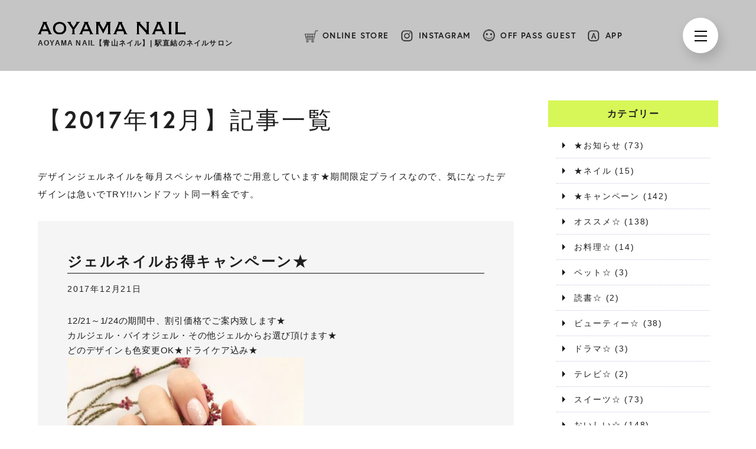

--- FILE ---
content_type: text/html; charset=UTF-8
request_url: https://aoyama-nail.com/2017/12/
body_size: 11717
content:
<!DOCTYPE html>
<html lang="ja"
	itemscope 
	itemtype="http://schema.org/WebSite" 
	prefix="og: http://ogp.me/ns#" >
    <head>
        <meta charset="utf-8">
        <meta name="viewport" content="width=device-width,initial-scale=1.0,minimum-scale=1.0,maximum-scale=1.0,user-scalable=no">
        <title>12月, 2017 | 青山ネイル | AOYAMA NAIL</title>
        <meta name="description" content="">
        <meta name="keywords" content="">
<link rel="pingback" href="https://aoyama-nail.com/xmlrpc.php">
<link href="https://aoyama-nail.com/feed/" rel="alternate" type="application/rss+xml" title="RSSフィード">
<link rel="stylesheet" href="https://maxcdn.bootstrapcdn.com/font-awesome/4.7.0/css/font-awesome.min.css">
		<!-- ↓passguestベーシック認証-->
		<meta name='robots' content='max-image-preview:large' />

<!-- All in One SEO Pack 2.3.15 by Michael Torbert of Semper Fi Web Design[298,318] -->
<meta name="robots" content="noindex,follow" />

<link rel="canonical" href="https://aoyama-nail.com/2017/12/" />
					
			<script type="text/javascript">
			(function(i,s,o,g,r,a,m){i['GoogleAnalyticsObject']=r;i[r]=i[r]||function(){
			(i[r].q=i[r].q||[]).push(arguments)},i[r].l=1*new Date();a=s.createElement(o),
			m=s.getElementsByTagName(o)[0];a.async=1;a.src=g;m.parentNode.insertBefore(a,m)
			})(window,document,'script','//www.google-analytics.com/analytics.js','ga');

			ga('create', 'UA-87984666-33', 'auto');
			
			ga('send', 'pageview');
			</script>
<!-- /all in one seo pack -->
<script type="text/javascript">
window._wpemojiSettings = {"baseUrl":"https:\/\/s.w.org\/images\/core\/emoji\/14.0.0\/72x72\/","ext":".png","svgUrl":"https:\/\/s.w.org\/images\/core\/emoji\/14.0.0\/svg\/","svgExt":".svg","source":{"concatemoji":"https:\/\/aoyama-nail.com\/wp-includes\/js\/wp-emoji-release.min.js?ver=6.1.9"}};
/*! This file is auto-generated */
!function(e,a,t){var n,r,o,i=a.createElement("canvas"),p=i.getContext&&i.getContext("2d");function s(e,t){var a=String.fromCharCode,e=(p.clearRect(0,0,i.width,i.height),p.fillText(a.apply(this,e),0,0),i.toDataURL());return p.clearRect(0,0,i.width,i.height),p.fillText(a.apply(this,t),0,0),e===i.toDataURL()}function c(e){var t=a.createElement("script");t.src=e,t.defer=t.type="text/javascript",a.getElementsByTagName("head")[0].appendChild(t)}for(o=Array("flag","emoji"),t.supports={everything:!0,everythingExceptFlag:!0},r=0;r<o.length;r++)t.supports[o[r]]=function(e){if(p&&p.fillText)switch(p.textBaseline="top",p.font="600 32px Arial",e){case"flag":return s([127987,65039,8205,9895,65039],[127987,65039,8203,9895,65039])?!1:!s([55356,56826,55356,56819],[55356,56826,8203,55356,56819])&&!s([55356,57332,56128,56423,56128,56418,56128,56421,56128,56430,56128,56423,56128,56447],[55356,57332,8203,56128,56423,8203,56128,56418,8203,56128,56421,8203,56128,56430,8203,56128,56423,8203,56128,56447]);case"emoji":return!s([129777,127995,8205,129778,127999],[129777,127995,8203,129778,127999])}return!1}(o[r]),t.supports.everything=t.supports.everything&&t.supports[o[r]],"flag"!==o[r]&&(t.supports.everythingExceptFlag=t.supports.everythingExceptFlag&&t.supports[o[r]]);t.supports.everythingExceptFlag=t.supports.everythingExceptFlag&&!t.supports.flag,t.DOMReady=!1,t.readyCallback=function(){t.DOMReady=!0},t.supports.everything||(n=function(){t.readyCallback()},a.addEventListener?(a.addEventListener("DOMContentLoaded",n,!1),e.addEventListener("load",n,!1)):(e.attachEvent("onload",n),a.attachEvent("onreadystatechange",function(){"complete"===a.readyState&&t.readyCallback()})),(e=t.source||{}).concatemoji?c(e.concatemoji):e.wpemoji&&e.twemoji&&(c(e.twemoji),c(e.wpemoji)))}(window,document,window._wpemojiSettings);
</script>
<style type="text/css">
img.wp-smiley,
img.emoji {
	display: inline !important;
	border: none !important;
	box-shadow: none !important;
	height: 1em !important;
	width: 1em !important;
	margin: 0 0.07em !important;
	vertical-align: -0.1em !important;
	background: none !important;
	padding: 0 !important;
}
</style>
	<link rel='stylesheet' id='colorbox-theme3-css' href='https://aoyama-nail.com/wp-content/plugins/jquery-colorbox/themes/theme3/colorbox.css?ver=4.6.2' type='text/css' media='screen' />
<link rel='stylesheet' id='css-reset.css-css' href='https://aoyama-nail.com/wp-content/themes/aoyama-nail/css/reset.css?ver=6.1.9' type='text/css' media='all' />
<link rel='stylesheet' id='css-bootstrap-custom.css-css' href='https://aoyama-nail.com/wp-content/themes/aoyama-nail/css/bootstrap-custom.css?ver=6.1.9' type='text/css' media='all' />
<link rel='stylesheet' id='css-module.css-css' href='https://aoyama-nail.com/wp-content/themes/aoyama-nail/css/module.css?ver=6.1.9' type='text/css' media='all' />
<link rel='stylesheet' id='wp-block-library-css' href='https://aoyama-nail.com/wp-includes/css/dist/block-library/style.min.css?ver=6.1.9' type='text/css' media='all' />
<link rel='stylesheet' id='classic-theme-styles-css' href='https://aoyama-nail.com/wp-includes/css/classic-themes.min.css?ver=1' type='text/css' media='all' />
<style id='global-styles-inline-css' type='text/css'>
body{--wp--preset--color--black: #000000;--wp--preset--color--cyan-bluish-gray: #abb8c3;--wp--preset--color--white: #ffffff;--wp--preset--color--pale-pink: #f78da7;--wp--preset--color--vivid-red: #cf2e2e;--wp--preset--color--luminous-vivid-orange: #ff6900;--wp--preset--color--luminous-vivid-amber: #fcb900;--wp--preset--color--light-green-cyan: #7bdcb5;--wp--preset--color--vivid-green-cyan: #00d084;--wp--preset--color--pale-cyan-blue: #8ed1fc;--wp--preset--color--vivid-cyan-blue: #0693e3;--wp--preset--color--vivid-purple: #9b51e0;--wp--preset--gradient--vivid-cyan-blue-to-vivid-purple: linear-gradient(135deg,rgba(6,147,227,1) 0%,rgb(155,81,224) 100%);--wp--preset--gradient--light-green-cyan-to-vivid-green-cyan: linear-gradient(135deg,rgb(122,220,180) 0%,rgb(0,208,130) 100%);--wp--preset--gradient--luminous-vivid-amber-to-luminous-vivid-orange: linear-gradient(135deg,rgba(252,185,0,1) 0%,rgba(255,105,0,1) 100%);--wp--preset--gradient--luminous-vivid-orange-to-vivid-red: linear-gradient(135deg,rgba(255,105,0,1) 0%,rgb(207,46,46) 100%);--wp--preset--gradient--very-light-gray-to-cyan-bluish-gray: linear-gradient(135deg,rgb(238,238,238) 0%,rgb(169,184,195) 100%);--wp--preset--gradient--cool-to-warm-spectrum: linear-gradient(135deg,rgb(74,234,220) 0%,rgb(151,120,209) 20%,rgb(207,42,186) 40%,rgb(238,44,130) 60%,rgb(251,105,98) 80%,rgb(254,248,76) 100%);--wp--preset--gradient--blush-light-purple: linear-gradient(135deg,rgb(255,206,236) 0%,rgb(152,150,240) 100%);--wp--preset--gradient--blush-bordeaux: linear-gradient(135deg,rgb(254,205,165) 0%,rgb(254,45,45) 50%,rgb(107,0,62) 100%);--wp--preset--gradient--luminous-dusk: linear-gradient(135deg,rgb(255,203,112) 0%,rgb(199,81,192) 50%,rgb(65,88,208) 100%);--wp--preset--gradient--pale-ocean: linear-gradient(135deg,rgb(255,245,203) 0%,rgb(182,227,212) 50%,rgb(51,167,181) 100%);--wp--preset--gradient--electric-grass: linear-gradient(135deg,rgb(202,248,128) 0%,rgb(113,206,126) 100%);--wp--preset--gradient--midnight: linear-gradient(135deg,rgb(2,3,129) 0%,rgb(40,116,252) 100%);--wp--preset--duotone--dark-grayscale: url('#wp-duotone-dark-grayscale');--wp--preset--duotone--grayscale: url('#wp-duotone-grayscale');--wp--preset--duotone--purple-yellow: url('#wp-duotone-purple-yellow');--wp--preset--duotone--blue-red: url('#wp-duotone-blue-red');--wp--preset--duotone--midnight: url('#wp-duotone-midnight');--wp--preset--duotone--magenta-yellow: url('#wp-duotone-magenta-yellow');--wp--preset--duotone--purple-green: url('#wp-duotone-purple-green');--wp--preset--duotone--blue-orange: url('#wp-duotone-blue-orange');--wp--preset--font-size--small: 13px;--wp--preset--font-size--medium: 20px;--wp--preset--font-size--large: 36px;--wp--preset--font-size--x-large: 42px;--wp--preset--spacing--20: 0.44rem;--wp--preset--spacing--30: 0.67rem;--wp--preset--spacing--40: 1rem;--wp--preset--spacing--50: 1.5rem;--wp--preset--spacing--60: 2.25rem;--wp--preset--spacing--70: 3.38rem;--wp--preset--spacing--80: 5.06rem;}:where(.is-layout-flex){gap: 0.5em;}body .is-layout-flow > .alignleft{float: left;margin-inline-start: 0;margin-inline-end: 2em;}body .is-layout-flow > .alignright{float: right;margin-inline-start: 2em;margin-inline-end: 0;}body .is-layout-flow > .aligncenter{margin-left: auto !important;margin-right: auto !important;}body .is-layout-constrained > .alignleft{float: left;margin-inline-start: 0;margin-inline-end: 2em;}body .is-layout-constrained > .alignright{float: right;margin-inline-start: 2em;margin-inline-end: 0;}body .is-layout-constrained > .aligncenter{margin-left: auto !important;margin-right: auto !important;}body .is-layout-constrained > :where(:not(.alignleft):not(.alignright):not(.alignfull)){max-width: var(--wp--style--global--content-size);margin-left: auto !important;margin-right: auto !important;}body .is-layout-constrained > .alignwide{max-width: var(--wp--style--global--wide-size);}body .is-layout-flex{display: flex;}body .is-layout-flex{flex-wrap: wrap;align-items: center;}body .is-layout-flex > *{margin: 0;}:where(.wp-block-columns.is-layout-flex){gap: 2em;}.has-black-color{color: var(--wp--preset--color--black) !important;}.has-cyan-bluish-gray-color{color: var(--wp--preset--color--cyan-bluish-gray) !important;}.has-white-color{color: var(--wp--preset--color--white) !important;}.has-pale-pink-color{color: var(--wp--preset--color--pale-pink) !important;}.has-vivid-red-color{color: var(--wp--preset--color--vivid-red) !important;}.has-luminous-vivid-orange-color{color: var(--wp--preset--color--luminous-vivid-orange) !important;}.has-luminous-vivid-amber-color{color: var(--wp--preset--color--luminous-vivid-amber) !important;}.has-light-green-cyan-color{color: var(--wp--preset--color--light-green-cyan) !important;}.has-vivid-green-cyan-color{color: var(--wp--preset--color--vivid-green-cyan) !important;}.has-pale-cyan-blue-color{color: var(--wp--preset--color--pale-cyan-blue) !important;}.has-vivid-cyan-blue-color{color: var(--wp--preset--color--vivid-cyan-blue) !important;}.has-vivid-purple-color{color: var(--wp--preset--color--vivid-purple) !important;}.has-black-background-color{background-color: var(--wp--preset--color--black) !important;}.has-cyan-bluish-gray-background-color{background-color: var(--wp--preset--color--cyan-bluish-gray) !important;}.has-white-background-color{background-color: var(--wp--preset--color--white) !important;}.has-pale-pink-background-color{background-color: var(--wp--preset--color--pale-pink) !important;}.has-vivid-red-background-color{background-color: var(--wp--preset--color--vivid-red) !important;}.has-luminous-vivid-orange-background-color{background-color: var(--wp--preset--color--luminous-vivid-orange) !important;}.has-luminous-vivid-amber-background-color{background-color: var(--wp--preset--color--luminous-vivid-amber) !important;}.has-light-green-cyan-background-color{background-color: var(--wp--preset--color--light-green-cyan) !important;}.has-vivid-green-cyan-background-color{background-color: var(--wp--preset--color--vivid-green-cyan) !important;}.has-pale-cyan-blue-background-color{background-color: var(--wp--preset--color--pale-cyan-blue) !important;}.has-vivid-cyan-blue-background-color{background-color: var(--wp--preset--color--vivid-cyan-blue) !important;}.has-vivid-purple-background-color{background-color: var(--wp--preset--color--vivid-purple) !important;}.has-black-border-color{border-color: var(--wp--preset--color--black) !important;}.has-cyan-bluish-gray-border-color{border-color: var(--wp--preset--color--cyan-bluish-gray) !important;}.has-white-border-color{border-color: var(--wp--preset--color--white) !important;}.has-pale-pink-border-color{border-color: var(--wp--preset--color--pale-pink) !important;}.has-vivid-red-border-color{border-color: var(--wp--preset--color--vivid-red) !important;}.has-luminous-vivid-orange-border-color{border-color: var(--wp--preset--color--luminous-vivid-orange) !important;}.has-luminous-vivid-amber-border-color{border-color: var(--wp--preset--color--luminous-vivid-amber) !important;}.has-light-green-cyan-border-color{border-color: var(--wp--preset--color--light-green-cyan) !important;}.has-vivid-green-cyan-border-color{border-color: var(--wp--preset--color--vivid-green-cyan) !important;}.has-pale-cyan-blue-border-color{border-color: var(--wp--preset--color--pale-cyan-blue) !important;}.has-vivid-cyan-blue-border-color{border-color: var(--wp--preset--color--vivid-cyan-blue) !important;}.has-vivid-purple-border-color{border-color: var(--wp--preset--color--vivid-purple) !important;}.has-vivid-cyan-blue-to-vivid-purple-gradient-background{background: var(--wp--preset--gradient--vivid-cyan-blue-to-vivid-purple) !important;}.has-light-green-cyan-to-vivid-green-cyan-gradient-background{background: var(--wp--preset--gradient--light-green-cyan-to-vivid-green-cyan) !important;}.has-luminous-vivid-amber-to-luminous-vivid-orange-gradient-background{background: var(--wp--preset--gradient--luminous-vivid-amber-to-luminous-vivid-orange) !important;}.has-luminous-vivid-orange-to-vivid-red-gradient-background{background: var(--wp--preset--gradient--luminous-vivid-orange-to-vivid-red) !important;}.has-very-light-gray-to-cyan-bluish-gray-gradient-background{background: var(--wp--preset--gradient--very-light-gray-to-cyan-bluish-gray) !important;}.has-cool-to-warm-spectrum-gradient-background{background: var(--wp--preset--gradient--cool-to-warm-spectrum) !important;}.has-blush-light-purple-gradient-background{background: var(--wp--preset--gradient--blush-light-purple) !important;}.has-blush-bordeaux-gradient-background{background: var(--wp--preset--gradient--blush-bordeaux) !important;}.has-luminous-dusk-gradient-background{background: var(--wp--preset--gradient--luminous-dusk) !important;}.has-pale-ocean-gradient-background{background: var(--wp--preset--gradient--pale-ocean) !important;}.has-electric-grass-gradient-background{background: var(--wp--preset--gradient--electric-grass) !important;}.has-midnight-gradient-background{background: var(--wp--preset--gradient--midnight) !important;}.has-small-font-size{font-size: var(--wp--preset--font-size--small) !important;}.has-medium-font-size{font-size: var(--wp--preset--font-size--medium) !important;}.has-large-font-size{font-size: var(--wp--preset--font-size--large) !important;}.has-x-large-font-size{font-size: var(--wp--preset--font-size--x-large) !important;}
.wp-block-navigation a:where(:not(.wp-element-button)){color: inherit;}
:where(.wp-block-columns.is-layout-flex){gap: 2em;}
.wp-block-pullquote{font-size: 1.5em;line-height: 1.6;}
</style>
<link rel='stylesheet' id='contact-form-7-css' href='https://aoyama-nail.com/wp-content/plugins/contact-form-7/includes/css/styles.css?ver=4.8.1' type='text/css' media='all' />
<link rel='stylesheet' id='wp-pagenavi-css' href='https://aoyama-nail.com/wp-content/plugins/wp-pagenavi/pagenavi-css.css?ver=2.70' type='text/css' media='all' />
<link rel='stylesheet' id='fontello-custom-css' href='https://aoyama-nail.com/wp-content/themes/aoyama-nail/fonts/fontello-custom/css/fontello.css?ver=1.1' type='text/css' media='all' />
<link rel='stylesheet' id='os-common-css' href='https://aoyama-nail.com/wp-content/themes/aoyama-nail/css/common.css?ver=1.1' type='text/css' media='all' />
<link rel='stylesheet' id='os-blog-css' href='https://aoyama-nail.com/wp-content/themes/aoyama-nail/css/blog.css?ver=1.1' type='text/css' media='all' />
<link rel='stylesheet' id='os-style-css' href='https://aoyama-nail.com/wp-content/themes/aoyama-nail/style.css?ver=1.1' type='text/css' media='all' />
<script type='text/javascript' src='https://aoyama-nail.com/wp-includes/js/jquery/jquery.min.js?ver=3.6.1' id='jquery-core-js'></script>
<script type='text/javascript' src='https://aoyama-nail.com/wp-includes/js/jquery/jquery-migrate.min.js?ver=3.3.2' id='jquery-migrate-js'></script>
<script type='text/javascript' id='colorbox-js-extra'>
/* <![CDATA[ */
var jQueryColorboxSettingsArray = {"jQueryColorboxVersion":"4.6.2","colorboxInline":"false","colorboxIframe":"false","colorboxGroupId":"","colorboxTitle":"","colorboxWidth":"false","colorboxHeight":"false","colorboxMaxWidth":"false","colorboxMaxHeight":"false","colorboxSlideshow":"false","colorboxSlideshowAuto":"false","colorboxScalePhotos":"true","colorboxPreloading":"false","colorboxOverlayClose":"true","colorboxLoop":"true","colorboxEscKey":"true","colorboxArrowKey":"true","colorboxScrolling":"true","colorboxOpacity":"0.85","colorboxTransition":"elastic","colorboxSpeed":"350","colorboxSlideshowSpeed":"2500","colorboxClose":"close","colorboxNext":"next","colorboxPrevious":"previous","colorboxSlideshowStart":"start slideshow","colorboxSlideshowStop":"stop slideshow","colorboxCurrent":"{current} of {total} images","colorboxXhrError":"This content failed to load.","colorboxImgError":"This image failed to load.","colorboxImageMaxWidth":"90%","colorboxImageMaxHeight":"90%","colorboxImageHeight":"false","colorboxImageWidth":"false","colorboxLinkHeight":"false","colorboxLinkWidth":"false","colorboxInitialHeight":"100","colorboxInitialWidth":"300","autoColorboxJavaScript":"","autoHideFlash":"","autoColorbox":"true","autoColorboxGalleries":"","addZoomOverlay":"","useGoogleJQuery":"","colorboxAddClassToLinks":""};
/* ]]> */
</script>
<script type='text/javascript' src='https://aoyama-nail.com/wp-content/plugins/jquery-colorbox/js/jquery.colorbox-min.js?ver=1.4.33' id='colorbox-js'></script>
<script type='text/javascript' src='https://aoyama-nail.com/wp-content/plugins/jquery-colorbox/js/jquery-colorbox-wrapper-min.js?ver=4.6.2' id='colorbox-wrapper-js'></script>
<link rel="https://api.w.org/" href="https://aoyama-nail.com/wp-json/" /><link rel="EditURI" type="application/rsd+xml" title="RSD" href="https://aoyama-nail.com/xmlrpc.php?rsd" />
<link rel="wlwmanifest" type="application/wlwmanifest+xml" href="https://aoyama-nail.com/wp-includes/wlwmanifest.xml" />
<meta name="generator" content="WordPress 6.1.9" />
<!-- Favicon Rotator -->
<link rel="shortcut icon" href="/wp-content/uploads/favicon.ico" />
<link rel="apple-touch-icon-precomposed" href="/wp-content/uploads/apple-touch-icon.png" />
<!-- End Favicon Rotator -->
        <!-- icon -->
        <link rel="icon" href="">
        <link rel="apple-touch-icon" href="">
        <!-- ogp -->
        <meta property="og:locale" content="ja_JP">
        <meta property="og:type" content="website">
        <meta property="og:title" content="">
        <meta property="og:description" content="">
        <meta property="og:url" content="">
        <meta property="og:site_name" content="">
        <meta property="og:image" content="">
        <meta name="twitter:card" content="summary_large_image">
        <meta name="twitter:title" content="">
        <meta name="twitter:description" content="">
        <meta name="twitter:url" content="">
        <meta property="twitter:image" content="">
		

        <!-- css -->
        <link rel="stylesheet" href="https://aoyama-nail.com/wp-content/themes/aoyama-nail/newdata/css/base.css">
        <link rel="stylesheet" type="text/css" href="https://aoyama-nail.com/wp-content/themes/aoyama-nail/newdata/js/slick/style-add.css">
        <!-- jquery -->
        <script src="https://code.jquery.com/jquery-3.4.1.min.js"></script>
        <!-- font -->
        <link rel="stylesheet" href="https://use.typekit.net/xxx1zzd.css">
		
    </head>
    <body>
        <div id="wrapper">
            <header id="header">
                <div class="inner-block">
                    <div class="header-logo-group">
                        <h1 class="header-logo">
                            <a href="https://aoyama-nail.com/">
                                <img src="https://aoyama-nail.com/wp-content/themes/aoyama-nail/newdata/img/logo.png" alt="AOYAMA NAIL">
                            </a>
                        </h1>
                        <p class="header-logo-sub">AOYAMA NAIL【青山ネイル】<br class="br380"><span>|</span> 駅直結のネイルサロン</p>
                    </div>
                    <nav class="header-nav" id="js-nav">
                        <ul class="header-nav__list">
                            <li class="header-nav-list-item">
                                <a href="https://ii-mono.shop" target="_blank" rel="noopener noreferrer" class="header-nav-list-shop">ONLINE STORE</a>
                            </li>
                            <li class="header-nav-list-item">
                                <a href="https://www.instagram.com/aoyama_nail" target="_blank" rel="noopener noreferrer" class="header-nav-list-insta">INSTAGRAM</a>
                            </li>
                            <li class="header-nav-list-item">
                                <a href="https://aoyama-nail.com/passguest/" class="header-nav-list-guest">OFF PASS GUEST</a>
                            </li>
                            <li class="header-nav-list-item">
                                <a href="https://refreshnail.b-merit.jp/sp/app/?shop=refreshnail" target="_blank" class="header-nav-list-app">APP</a>
                            </li>
                        </ul>
                    </nav>
                    <div class="hamburger" id="js-hamburger">
                        <span></span>
                        <span></span>
                        <span></span>
                    </div>
                    <div class="hamburger-menu">
                        <div class="hamburger-top">
                            <div class="hamburger-logo">
                                <img src="https://aoyama-nail.com/wp-content/themes/aoyama-nail/newdata/img/logo.png" alt="AOYAMA NAIL">
                            </div>
                            <p class="hamburger-logo-sub">AOYAMA NAIL【青山ネイル】<br class="br380"><span>|</span> 駅直結/駅近くのネイルサロン</p>
                        </div>



<!--■■■■■■■■■■■■■■■■■■■■■■■■■■■■■■■■■■■■■■■■■■■■■■■■■■-->
<!--■■■■■■■■■■■■■■■■■■■■■■■■■■■■■■■■■■■■■■■■■■■■■■■■■■-->
<!--■■■■■■■■■■■■■■■■■■■■■■■■■■■■■■■■■■■■■■■■■■■■■■■■■■-->
<style type="text/css">
<!--
.nav2024nav li a em.txtHover {
/*
	position: absolute;
	left: -20px;
	top: calc(50% - 6px);
	font-size: 13px;
	white-space: nowrap;
	display: none;
	text-align: center;
	width: 100%;

    color: #e1f97d;*/
}

ul.nav2024nav li a,
ul.nav2024nav li a:hover{
  transition: .3s;
}
ul.nav2024nav li a .txtHover{
  display: none;
}
ul.nav2024nav li a:hover .txtOriginal{
  display: none;
}
ul.nav2024nav li a:hover .txtHover{
  display: inline;
}
-->
</style>
<!--■■■■■■■■■■■■■■■■■■■■■■■■■■■■■■■■■■■■■■■■■■■■■■■■■■-->
<!--■■■■■■■■■■■■■■■■■■■■■■■■■■■■■■■■■■■■■■■■■■■■■■■■■■-->
<!--■■■■■■■■■■■■■■■■■■■■■■■■■■■■■■■■■■■■■■■■■■■■■■■■■■-->



                        <nav class="hamburger-menu-list">
                            <ul class="nav2024nav">
<li>
<style type="text/css">
<!--
.flex-st {
  display: -moz-flex;
  display: -webkit-flex;
  display: flex;
  -moz-flex-flow: row wrap;
  -webkit-flex-flow: row wrap;
  flex-flow: row wrap;
  -moz-justify-content: flex-start;
  -webkit-justify-content: flex-start;
  justify-content: flex-start; }

.appbox2025{ margin: 1em 0 2em;}
.appbox2025 dl{}
.appbox2025 dl dt{ width: 90px;}
.appbox2025 dl dd{ width: calc(100% - 90px); margin-top: 16px;}
.appbox2025 dl dd span{ font-weight: bold; font-size: 1.25em;}

.hamburger-menu-list ul li .appbox2025 dl dt a { padding: 0; display: inline;}

-->
</style>
<div class="appbox2025">
<dl class="flex-st">
<dt><a href="https://refreshnail.b-merit.jp/sp/app/?shop=refreshnail" target="_blank"><img src="https://aoyama-nail.com/wp-content/themes/aoyama-nail/newdata/img/icon_app.png" alt="Refresh NAIL 24時間いつでも予約できるアプリ"></a></dt>
<dd><span>APPLICATION</span><br>会員登録＆アプリからご予約頂くとポイントが貯まります！</dd>
</dl>
</div>
</li>
                                <li>
                                    <a href="https://aoyama-nail.com/">TOP</a>
                                </li>
                                <li>
                                    <a href="https://aoyama-nail.com/category/news/"><em class="txtOriginal">NEWS</em><em class="txtHover">新着情報</em></a>
                                </li>
                                <li>
                                    <a href="https://aoyama-nail.com/salonmenu/"><em class="txtOriginal">MENU / GEL / CARE / GIFT</em><em class="txtHover">サロンメニュー / ジェルネイル / ケア / ギフトチケット</em></a>
                                </li>
                                <li>
                                    <a href="https://aoyama-nail.com/salonlist/"><em class="txtOriginal">SHOP LIST / RESERVATION</em><em class="txtHover">店舗一覧 / WEBご予約</em></a>
                                </li>
                                <li>
                                    <a href="https://aoyama-nail.com/naildesign/"><em class="txtOriginal">NAIL DESIGN</em><em class="txtHover">ネイルデザイン</em></a>
                                </li>
                                <li>
                                    <a href="https://aoyama-nail.com/category/campaign/"><em class="txtOriginal">CAMPAIGN</em><em class="txtHover">お得なジェルネイルキャンペーン</em></a>
                                </li>
                                <li>
                                    <a href="https://aoyama-nail.com/school/"><em class="txtOriginal">NAIL SCHOOL</em><em class="txtHover">ネイルスクール</em></a>
                                </li>
                                <li>
                                    <a href="https://aoyama-nail.com/blog/"><em class="txtOriginal">BLOG</em><em class="txtHover">ブログ</em></a>
                                </li>
                                <li>
                                    <a href="recruit/"><em class="txtOriginal">NAILIST RECRUIT</em><em class="txtHover">求人情報</em></a>
                                </li>
                            </ul>
                        </nav>
                        <nav class="hamburger-nav" id="js-nav">
                            <ul class="hamburger-nav-list">
                                <li class="hamburger-nav-list-item">
                                    <a href="https://ii-mono.shop" target="_blank" rel="noopener noreferrer" class="hamburger-nav-list-shop">ONLINE STORE</a>
                                </li>
                                <li class="hamburger-nav-list-item">
                                    <a href="https://www.instagram.com/aoyama_nail" target="_blank" rel="noopener noreferrer" class="hamburger-nav-list-insta">INSTAGRAM</a>
                                </li>
                                <li class="hamburger-nav-list-item">
                                    <a href="https://aoyama-nail.com/passguest/" class="hamburger-nav-list-guest">OFF PASS GUEST</a>
                                </li>
                                <li class="hamburger-nav-list-item">
                                    <a href="https://refreshnail.b-merit.jp/sp/app/?shop=refreshnail" target="_blank" class="hamburger-nav-list-app">APP</a>
                                </li>
                            </ul>
                        </nav>
                    </div>
                </div>
            </header>
<!--<main>
<article>-->


<main class="main-page">
                <div class="campaign__container">
                    <div class="campaign__cnt">
                        <div class="page-ttl">
                            <!--<div class="page-ttl-num">
                                <img src="https://aoyama-nail.com/wp-content/themes/aoyama-nail/newdata/img/sec-ttl05.png" alt="05/C">
                            </div>-->
                            <h2>【2017年12月】記事一覧</h2>
                        </div>
                        <div class="campagin__info">
							                            <p class="campagin__info--exp">デザインジェルネイルを毎月スペシャル価格でご用意しています★期間限定プライスなので、気になったデザインは急いでTRY!!ハンドフット同一料金です。</p>
							


														                            <section id="post-2018">
								  <h3><a href="https://aoyama-nail.com/campaign/%e3%82%b8%e3%82%a7%e3%83%ab%e3%83%8d%e3%82%a4%e3%83%ab%e3%81%8a%e5%be%97%e3%82%ad%e3%83%a3%e3%83%b3%e3%83%9a%e3%83%bc%e3%83%b3%e2%98%85-6/">ジェルネイルお得キャンペーン★</a></h3>
								  <div class="campagin__detail">
									  <p class="campagin__detail--dete">2017年12月21日</p>
								  </div>
								  <div class="campagin__txt"><p>12/21～1/24の期間中、割引価格でご案内致します★</p>
<p>カルジェル・バイオジェル・その他ジェルからお選び頂けます★<br />
 どのデザインも色変更OK★ドライケア込み★</p>
<p><a href="/wp-content/uploads/363-min.jpg"><img decoding="async" class="alignnone size-medium wp-image-2013 colorbox-2018" src="/wp-content/uploads/363-min-400x300.jpg" alt="" width="400" height="300" srcset="https://aoyama-nail.com/wp-content/uploads/363-min-400x300.jpg 400w, https://aoyama-nail.com/wp-content/uploads/363-min-640x480.jpg 640w, https://aoyama-nail.com/wp-content/uploads/363-min-768x576.jpg 768w, https://aoyama-nail.com/wp-content/uploads/363-min-800x600.jpg 800w, https://aoyama-nail.com/wp-content/uploads/363-min.jpg 1024w" sizes="(max-width: 400px) 100vw, 400px" /></a></p>
<p>特別価格￥7,100</p>
<p>控えめにキラキラフィルムと小さめストーンでまとめた大人シンプルネイル☆</p>
<p>&nbsp;</p>
<p><a href="/wp-content/uploads/364-min.jpg"><img decoding="async" loading="lazy" class="alignnone size-medium wp-image-2015 colorbox-2018" src="/wp-content/uploads/364-min-400x300.jpg" alt="" width="400" height="300" srcset="https://aoyama-nail.com/wp-content/uploads/364-min-400x300.jpg 400w, https://aoyama-nail.com/wp-content/uploads/364-min-640x480.jpg 640w, https://aoyama-nail.com/wp-content/uploads/364-min-768x576.jpg 768w, https://aoyama-nail.com/wp-content/uploads/364-min-800x600.jpg 800w, https://aoyama-nail.com/wp-content/uploads/364-min.jpg 1024w" sizes="(max-width: 400px) 100vw, 400px" /></a></p>
<p>特別価格￥7,200</p>
<p>薬指のハートが女の子感たっぷりのホワイトコーデネイル☆</p>
<p>&nbsp;</p>
<p><a href="/wp-content/uploads/365-min.jpg"><img decoding="async" loading="lazy" class="alignnone size-medium wp-image-2017 colorbox-2018" src="/wp-content/uploads/365-min-400x300.jpg" alt="" width="400" height="300" srcset="https://aoyama-nail.com/wp-content/uploads/365-min-400x300.jpg 400w, https://aoyama-nail.com/wp-content/uploads/365-min-640x480.jpg 640w, https://aoyama-nail.com/wp-content/uploads/365-min-768x576.jpg 768w, https://aoyama-nail.com/wp-content/uploads/365-min-800x600.jpg 800w, https://aoyama-nail.com/wp-content/uploads/365-min.jpg 1024w" sizes="(max-width: 400px) 100vw, 400px" /></a></p>
<p>特別価格￥7,400</p>
<p>逆フレンチの境目にたっぷりパールとストーンをのせたデザインはパーティーシーンにもGOOD☆</p>
<p>&nbsp;</p>
<p>&nbsp;</p>
<p>年末年始は毎年ご予約をたくさん頂いておりますので、ご都合お決まりでしたら早めのご予約をお待ちしております★</p>
<p>年末年始の営業時間は<a href="https://aoyama-nail.com/%e3%83%86%e3%83%ab%e3%83%9f%e3%83%8a%e9%8c%a6%e7%b3%b8%e7%94%ba%e5%ba%97%e2%98%85/%e5%b9%b4%e6%9c%ab%e5%b9%b4%e5%a7%8b%e3%81%ae%e5%96%b6%e6%a5%ad%e6%99%82%e9%96%93/">コチラ★</a></p>
<p>&nbsp;</p>
<p>&nbsp;</p>
<p><a href="https://aoyama-nail.com/salonlist/#shop01">青山本店</a><br />
<a href="https://aoyama-nail.com/salonlist/#shop02">ルミネ有楽町店</a><br />
<a href="https://aoyama-nail.com/salonlist/#shop03">池袋東武ホープ店</a><br />
<a href="https://aoyama-nail.com/salonlist/#shop05">テルミナ錦糸町店</a><br />
<a href="https://aoyama-nail.com/salonlist/#shop04">荻窪店</a><br />
<a href="https://aoyama-nail.com/salonlist/#shop06">マークイズみなとみらい店</a><br />
<a href="https://aoyama-nail.com/salonlist/#shop07">グランツリー武蔵小杉店</a><br />
<a href="https://aoyama-nail.com/salonlist/#shop08">川崎アゼリア店</a><br />
<a href="https://aoyama-nail.com/salonlist/#shop09">大宮ステラタウン店</a><br />
<a href="https://aoyama-nail.com/salonlist/#shop10">柏髙島屋店</a></p>
</div>
							  </section>
							                            <section id="post-1995">
								  <h3><a href="https://aoyama-nail.com/%e3%83%86%e3%83%ab%e3%83%9f%e3%83%8a%e9%8c%a6%e7%b3%b8%e7%94%ba%e5%ba%97%e2%98%85/%e5%b9%b4%e6%9c%ab%e5%b9%b4%e5%a7%8b%e3%81%ae%e5%96%b6%e6%a5%ad%e6%99%82%e9%96%93/">年末年始の営業時間</a></h3>
								  <div class="campagin__detail">
									  <p class="campagin__detail--dete">2017年12月5日</p>
								  </div>
								  <div class="campagin__txt"><p>いつもたくさんのご来店、ご閲覧誠にありがとうございます。</p>
<p>&nbsp;</p>
<p>各店年末年始の営業時間についてお知らせ致します。</p>
<p>&nbsp;</p>
<p>年末年始は、ご予約が集中しますので、ご都合がお決まりの方は早めのご予約をお待ちしております★</p>
<p><img decoding="async" loading="lazy" class="size-full wp-image-1996 alignnone colorbox-1995" src="/wp-content/uploads/ebc240ec452677d5beed0cc78fba0357.jpg" alt="" width="694" height="406" srcset="https://aoyama-nail.com/wp-content/uploads/ebc240ec452677d5beed0cc78fba0357.jpg 694w, https://aoyama-nail.com/wp-content/uploads/ebc240ec452677d5beed0cc78fba0357-400x234.jpg 400w" sizes="(max-width: 694px) 100vw, 694px" /></p>
<p>★青山本店</p>
<p>12/31-1/3　定休日</p>
<p>&nbsp;</p>
<p>★ルミネ有楽町店</p>
<p>12/31　11:00-18:00</p>
<p>1/1　定休日</p>
<p>1/2　10:00-20:00</p>
<p>&nbsp;</p>
<p>★池袋東武ホープ店</p>
<p>12/31　10:00-19:00</p>
<p>1/1　定休日</p>
<p>1/2-1/3　10:00-19:00</p>
<p>&nbsp;</p>
<p>★テルミナ錦糸町店</p>
<p>12/31　10:00-19:00</p>
<p>1/1　定休日</p>
<p>1/2-1/3　10:00-20:00　　</p>
<p>&nbsp;</p>
<p>★荻窪店</p>
<p>12/31　10:00-20:00</p>
<p>1/1　定休日</p>
<p>1/2　10:00-19:00</p>
<p>&nbsp;</p>
<p>★マークイズみなとみらい店</p>
<p>12/8-12/25　10:00-21:00</p>
<p>12/31　10:00-18:00</p>
<p>1/1　定休日</p>
<p>1/2　10:00-21:00</p>
<p>&nbsp;</p>
<p>★グランツリー武蔵小杉店</p>
<p>通常営業</p>
<p>&nbsp;</p>
<p>★川崎店</p>
<p>12/31-1/1　10:00-20:00</p>
<p>&nbsp;</p>
<p>★大宮ステラ店</p>
<p>12/31　10:00-19:00</p>
<p>1/1　9:00-20:00</p>
<p>&nbsp;</p>
<p>★柏高島屋店</p>
<p>12/31　10:00-18:00</p>
<p>1/1　定休日</p>
<p>1/2　10:00-19:30</p>
<p>&nbsp;</p>
<p>&nbsp;</p>
<p>みなさまのご来店心よりお待ちしております。</p>
<p>&nbsp;</p>
<p>&nbsp;</p>
<p>&nbsp;</p>
<p><a href="https://aoyama-nail.com/salonlist/">青山ネイル</a></p>
<p>&nbsp;</p>
</div>
							  </section>
														<div class="mb-20 mt35">
															  </div>

							  <!--        <div class="single-arrow row mt-30">
								<div class="col-xs-4 col-xs-offset-2 single-arrow-prev">
								  								</div>
								<div class="col-xs-4 single-arrow-next">
								  								</div>
							  </div>--><!-- .row -->

							  							                          </div>
                    </div>
					
					
					
                    <div class="campaign__category">
                        <section>
                            <h3><!--■-->カテゴリー</h3>
                            <div class="campaign__category__cnt">
                                <ul>
																												<li>
											<a href="https://aoyama-nail.com/category/news/">★お知らせ</a>&nbsp;(73)
										</li>
																			<li>
											<a href="https://aoyama-nail.com/category/%e2%98%85%e3%83%8d%e3%82%a4%e3%83%ab/">★ネイル</a>&nbsp;(15)
										</li>
																			<li>
											<a href="https://aoyama-nail.com/category/campaign/">★キャンペーン</a>&nbsp;(142)
										</li>
																			<li>
											<a href="https://aoyama-nail.com/category/%e3%82%aa%e3%82%b9%e3%82%b9%e3%83%a1%e2%98%86/">オススメ☆</a>&nbsp;(138)
										</li>
																			<li>
											<a href="https://aoyama-nail.com/category/%e3%81%8a%e6%96%99%e7%90%86%e2%98%86/">お料理☆</a>&nbsp;(14)
										</li>
																			<li>
											<a href="https://aoyama-nail.com/category/%e3%83%9a%e3%83%83%e3%83%88%e2%98%86/">ペット☆</a>&nbsp;(3)
										</li>
																			<li>
											<a href="https://aoyama-nail.com/category/%e8%aa%ad%e6%9b%b8%e2%98%86/">読書☆</a>&nbsp;(2)
										</li>
																			<li>
											<a href="https://aoyama-nail.com/category/%e3%83%93%e3%83%a5%e3%83%bc%e3%83%86%e3%82%a3%e3%83%bc%e2%98%86/">ビューティー☆</a>&nbsp;(38)
										</li>
																			<li>
											<a href="https://aoyama-nail.com/category/%e3%83%89%e3%83%a9%e3%83%9e%e2%98%86/">ドラマ☆</a>&nbsp;(3)
										</li>
																			<li>
											<a href="https://aoyama-nail.com/category/%e3%83%86%e3%83%ac%e3%83%93%e2%98%86/">テレビ☆</a>&nbsp;(2)
										</li>
																			<li>
											<a href="https://aoyama-nail.com/category/%e3%82%b9%e3%82%a4%e3%83%bc%e3%83%84%e2%98%86/">スイーツ☆</a>&nbsp;(73)
										</li>
																			<li>
											<a href="https://aoyama-nail.com/category/%e3%81%8a%e3%81%84%e3%81%97%e3%81%84%e2%98%86/">おいしい☆</a>&nbsp;(148)
										</li>
																			<li>
											<a href="https://aoyama-nail.com/category/%e6%97%85%e8%a1%8c%e2%98%86/">旅行☆</a>&nbsp;(104)
										</li>
																			<li>
											<a href="https://aoyama-nail.com/category/%e6%98%a0%e7%94%bb%e2%98%86/">映画☆</a>&nbsp;(22)
										</li>
																			<li>
											<a href="https://aoyama-nail.com/category/%e3%81%8a%e3%81%8b%e3%81%84%e3%82%82%e3%81%ae%e2%98%86/">おかいもの☆</a>&nbsp;(29)
										</li>
																			<li>
											<a href="https://aoyama-nail.com/category/%e3%81%9d%e3%81%ae%e4%bb%96%e2%98%86/">その他☆</a>&nbsp;(304)
										</li>
																			<li>
											<a href="https://aoyama-nail.com/category/%e9%9d%92%e5%b1%b1%e5%ba%97%e2%98%85/">青山店★</a>&nbsp;(138)
										</li>
																			<li>
											<a href="https://aoyama-nail.com/category/%e6%b1%a0%e8%a2%8b%e5%ba%97%e2%98%85/">池袋店★</a>&nbsp;(89)
										</li>
																			<li>
											<a href="https://aoyama-nail.com/category/%e3%83%86%e3%83%ab%e3%83%9f%e3%83%8a%e9%8c%a6%e7%b3%b8%e7%94%ba%e5%ba%97%e2%98%85/">テルミナ錦糸町店★</a>&nbsp;(44)
										</li>
																			<li>
											<a href="https://aoyama-nail.com/category/%e8%8d%bb%e7%aa%aa%e5%ba%97%e2%98%85/">荻窪店★</a>&nbsp;(64)
										</li>
																			<li>
											<a href="https://aoyama-nail.com/category/%e3%83%9e%e3%83%bc%e3%82%af%e3%82%a4%e3%82%ba%e3%81%bf%e3%81%aa%e3%81%a8%e3%81%bf%e3%82%89%e3%81%84%e5%ba%97%e2%98%85/">マークイズみなとみらい店★</a>&nbsp;(78)
										</li>
																			<li>
											<a href="https://aoyama-nail.com/category/%e3%82%b0%e3%83%a9%e3%83%b3%e3%83%84%e3%83%aa%e3%83%bc%e6%ad%a6%e8%94%b5%e5%b0%8f%e6%9d%89%e5%ba%97/">グランツリー武蔵小杉店★</a>&nbsp;(71)
										</li>
																			<li>
											<a href="https://aoyama-nail.com/category/%e5%b7%9d%e5%b4%8e%e3%82%a2%e3%82%bc%e3%83%aa%e3%82%a2%e5%ba%97%e2%98%85/">川崎アゼリア店★</a>&nbsp;(45)
										</li>
																			<li>
											<a href="https://aoyama-nail.com/category/%e6%9f%8f%e9%ab%98%e5%b3%b6%e5%b1%8b%e5%ba%97%e2%98%85/">柏高島屋店★</a>&nbsp;(35)
										</li>
																			<li>
											<a href="https://aoyama-nail.com/category/%e7%a5%9e%e6%a5%bd%e5%9d%82%e7%a0%94%e4%bf%ae%e6%89%80%e2%98%85/">神楽坂研修所★</a>&nbsp;(6)
										</li>
																			<li>
											<a href="https://aoyama-nail.com/category/%e6%9c%aa%e5%88%86%e9%a1%9e/">未分類</a>&nbsp;(1)
										</li>
									                                </ul>
                            </div>
                        </section>
                        <section>
                            <h3 class="campaign__category__ttl">アーカイブ</h3>
                            <div class="campaign__category__cnt">
                                <ul class="ovf">
                                	<li><a href='https://aoyama-nail.com/2026/01/'>2026年1月</a>&nbsp;(3)</li>
	<li><a href='https://aoyama-nail.com/2025/12/'>2025年12月</a>&nbsp;(1)</li>
	<li><a href='https://aoyama-nail.com/2025/11/'>2025年11月</a>&nbsp;(1)</li>
	<li><a href='https://aoyama-nail.com/2025/10/'>2025年10月</a>&nbsp;(1)</li>
	<li><a href='https://aoyama-nail.com/2025/09/'>2025年9月</a>&nbsp;(1)</li>
	<li><a href='https://aoyama-nail.com/2025/08/'>2025年8月</a>&nbsp;(1)</li>
	<li><a href='https://aoyama-nail.com/2025/07/'>2025年7月</a>&nbsp;(2)</li>
	<li><a href='https://aoyama-nail.com/2025/06/'>2025年6月</a>&nbsp;(1)</li>
	<li><a href='https://aoyama-nail.com/2025/05/'>2025年5月</a>&nbsp;(1)</li>
	<li><a href='https://aoyama-nail.com/2025/04/'>2025年4月</a>&nbsp;(1)</li>
	<li><a href='https://aoyama-nail.com/2025/03/'>2025年3月</a>&nbsp;(1)</li>
	<li><a href='https://aoyama-nail.com/2025/02/'>2025年2月</a>&nbsp;(1)</li>
	<li><a href='https://aoyama-nail.com/2025/01/'>2025年1月</a>&nbsp;(2)</li>
	<li><a href='https://aoyama-nail.com/2024/12/'>2024年12月</a>&nbsp;(1)</li>
	<li><a href='https://aoyama-nail.com/2024/11/'>2024年11月</a>&nbsp;(1)</li>
	<li><a href='https://aoyama-nail.com/2024/10/'>2024年10月</a>&nbsp;(1)</li>
	<li><a href='https://aoyama-nail.com/2024/09/'>2024年9月</a>&nbsp;(1)</li>
	<li><a href='https://aoyama-nail.com/2024/08/'>2024年8月</a>&nbsp;(1)</li>
	<li><a href='https://aoyama-nail.com/2024/07/'>2024年7月</a>&nbsp;(2)</li>
	<li><a href='https://aoyama-nail.com/2024/06/'>2024年6月</a>&nbsp;(1)</li>
	<li><a href='https://aoyama-nail.com/2024/05/'>2024年5月</a>&nbsp;(1)</li>
	<li><a href='https://aoyama-nail.com/2024/04/'>2024年4月</a>&nbsp;(1)</li>
	<li><a href='https://aoyama-nail.com/2024/03/'>2024年3月</a>&nbsp;(1)</li>
	<li><a href='https://aoyama-nail.com/2024/02/'>2024年2月</a>&nbsp;(2)</li>
	<li><a href='https://aoyama-nail.com/2024/01/'>2024年1月</a>&nbsp;(1)</li>
	<li><a href='https://aoyama-nail.com/2023/12/'>2023年12月</a>&nbsp;(1)</li>
	<li><a href='https://aoyama-nail.com/2023/11/'>2023年11月</a>&nbsp;(1)</li>
	<li><a href='https://aoyama-nail.com/2023/10/'>2023年10月</a>&nbsp;(1)</li>
	<li><a href='https://aoyama-nail.com/2023/09/'>2023年9月</a>&nbsp;(1)</li>
	<li><a href='https://aoyama-nail.com/2023/08/'>2023年8月</a>&nbsp;(1)</li>
	<li><a href='https://aoyama-nail.com/2023/07/'>2023年7月</a>&nbsp;(1)</li>
	<li><a href='https://aoyama-nail.com/2023/06/'>2023年6月</a>&nbsp;(1)</li>
	<li><a href='https://aoyama-nail.com/2023/05/'>2023年5月</a>&nbsp;(1)</li>
	<li><a href='https://aoyama-nail.com/2023/04/'>2023年4月</a>&nbsp;(1)</li>
	<li><a href='https://aoyama-nail.com/2023/03/'>2023年3月</a>&nbsp;(1)</li>
	<li><a href='https://aoyama-nail.com/2023/02/'>2023年2月</a>&nbsp;(1)</li>
	<li><a href='https://aoyama-nail.com/2022/12/'>2022年12月</a>&nbsp;(1)</li>
	<li><a href='https://aoyama-nail.com/2022/11/'>2022年11月</a>&nbsp;(1)</li>
	<li><a href='https://aoyama-nail.com/2022/10/'>2022年10月</a>&nbsp;(1)</li>
	<li><a href='https://aoyama-nail.com/2022/09/'>2022年9月</a>&nbsp;(1)</li>
	<li><a href='https://aoyama-nail.com/2022/08/'>2022年8月</a>&nbsp;(1)</li>
	<li><a href='https://aoyama-nail.com/2022/07/'>2022年7月</a>&nbsp;(1)</li>
	<li><a href='https://aoyama-nail.com/2022/06/'>2022年6月</a>&nbsp;(1)</li>
	<li><a href='https://aoyama-nail.com/2022/05/'>2022年5月</a>&nbsp;(1)</li>
	<li><a href='https://aoyama-nail.com/2022/04/'>2022年4月</a>&nbsp;(1)</li>
	<li><a href='https://aoyama-nail.com/2022/03/'>2022年3月</a>&nbsp;(1)</li>
	<li><a href='https://aoyama-nail.com/2022/02/'>2022年2月</a>&nbsp;(1)</li>
	<li><a href='https://aoyama-nail.com/2022/01/'>2022年1月</a>&nbsp;(2)</li>
	<li><a href='https://aoyama-nail.com/2021/12/'>2021年12月</a>&nbsp;(1)</li>
	<li><a href='https://aoyama-nail.com/2021/11/'>2021年11月</a>&nbsp;(1)</li>
	<li><a href='https://aoyama-nail.com/2021/10/'>2021年10月</a>&nbsp;(1)</li>
	<li><a href='https://aoyama-nail.com/2021/09/'>2021年9月</a>&nbsp;(1)</li>
	<li><a href='https://aoyama-nail.com/2021/08/'>2021年8月</a>&nbsp;(1)</li>
	<li><a href='https://aoyama-nail.com/2021/07/'>2021年7月</a>&nbsp;(1)</li>
	<li><a href='https://aoyama-nail.com/2021/06/'>2021年6月</a>&nbsp;(1)</li>
	<li><a href='https://aoyama-nail.com/2021/05/'>2021年5月</a>&nbsp;(1)</li>
	<li><a href='https://aoyama-nail.com/2021/04/'>2021年4月</a>&nbsp;(2)</li>
	<li><a href='https://aoyama-nail.com/2021/03/'>2021年3月</a>&nbsp;(1)</li>
	<li><a href='https://aoyama-nail.com/2021/02/'>2021年2月</a>&nbsp;(2)</li>
	<li><a href='https://aoyama-nail.com/2021/01/'>2021年1月</a>&nbsp;(4)</li>
	<li><a href='https://aoyama-nail.com/2020/12/'>2020年12月</a>&nbsp;(1)</li>
	<li><a href='https://aoyama-nail.com/2020/11/'>2020年11月</a>&nbsp;(1)</li>
	<li><a href='https://aoyama-nail.com/2020/10/'>2020年10月</a>&nbsp;(1)</li>
	<li><a href='https://aoyama-nail.com/2020/09/'>2020年9月</a>&nbsp;(1)</li>
	<li><a href='https://aoyama-nail.com/2020/08/'>2020年8月</a>&nbsp;(1)</li>
	<li><a href='https://aoyama-nail.com/2020/07/'>2020年7月</a>&nbsp;(1)</li>
	<li><a href='https://aoyama-nail.com/2020/06/'>2020年6月</a>&nbsp;(3)</li>
	<li><a href='https://aoyama-nail.com/2020/03/'>2020年3月</a>&nbsp;(2)</li>
	<li><a href='https://aoyama-nail.com/2020/02/'>2020年2月</a>&nbsp;(1)</li>
	<li><a href='https://aoyama-nail.com/2020/01/'>2020年1月</a>&nbsp;(4)</li>
	<li><a href='https://aoyama-nail.com/2019/12/'>2019年12月</a>&nbsp;(1)</li>
	<li><a href='https://aoyama-nail.com/2019/11/'>2019年11月</a>&nbsp;(3)</li>
	<li><a href='https://aoyama-nail.com/2019/10/'>2019年10月</a>&nbsp;(2)</li>
	<li><a href='https://aoyama-nail.com/2019/09/'>2019年9月</a>&nbsp;(1)</li>
	<li><a href='https://aoyama-nail.com/2019/08/'>2019年8月</a>&nbsp;(2)</li>
	<li><a href='https://aoyama-nail.com/2019/07/'>2019年7月</a>&nbsp;(2)</li>
	<li><a href='https://aoyama-nail.com/2019/06/'>2019年6月</a>&nbsp;(4)</li>
	<li><a href='https://aoyama-nail.com/2019/05/'>2019年5月</a>&nbsp;(1)</li>
	<li><a href='https://aoyama-nail.com/2019/04/'>2019年4月</a>&nbsp;(1)</li>
	<li><a href='https://aoyama-nail.com/2019/03/'>2019年3月</a>&nbsp;(4)</li>
	<li><a href='https://aoyama-nail.com/2019/02/'>2019年2月</a>&nbsp;(1)</li>
	<li><a href='https://aoyama-nail.com/2019/01/'>2019年1月</a>&nbsp;(3)</li>
	<li><a href='https://aoyama-nail.com/2018/12/'>2018年12月</a>&nbsp;(3)</li>
	<li><a href='https://aoyama-nail.com/2018/11/'>2018年11月</a>&nbsp;(2)</li>
	<li><a href='https://aoyama-nail.com/2018/10/'>2018年10月</a>&nbsp;(2)</li>
	<li><a href='https://aoyama-nail.com/2018/09/'>2018年9月</a>&nbsp;(2)</li>
	<li><a href='https://aoyama-nail.com/2018/08/'>2018年8月</a>&nbsp;(3)</li>
	<li><a href='https://aoyama-nail.com/2018/07/'>2018年7月</a>&nbsp;(1)</li>
	<li><a href='https://aoyama-nail.com/2018/06/'>2018年6月</a>&nbsp;(4)</li>
	<li><a href='https://aoyama-nail.com/2018/05/'>2018年5月</a>&nbsp;(2)</li>
	<li><a href='https://aoyama-nail.com/2018/04/'>2018年4月</a>&nbsp;(2)</li>
	<li><a href='https://aoyama-nail.com/2018/03/'>2018年3月</a>&nbsp;(1)</li>
	<li><a href='https://aoyama-nail.com/2018/02/'>2018年2月</a>&nbsp;(1)</li>
	<li><a href='https://aoyama-nail.com/2018/01/'>2018年1月</a>&nbsp;(8)</li>
	<li><a href='https://aoyama-nail.com/2017/12/' aria-current="page">2017年12月</a>&nbsp;(2)</li>
	<li><a href='https://aoyama-nail.com/2017/11/'>2017年11月</a>&nbsp;(7)</li>
	<li><a href='https://aoyama-nail.com/2017/10/'>2017年10月</a>&nbsp;(3)</li>
	<li><a href='https://aoyama-nail.com/2017/09/'>2017年9月</a>&nbsp;(4)</li>
	<li><a href='https://aoyama-nail.com/2017/08/'>2017年8月</a>&nbsp;(9)</li>
	<li><a href='https://aoyama-nail.com/2017/07/'>2017年7月</a>&nbsp;(4)</li>
	<li><a href='https://aoyama-nail.com/2017/06/'>2017年6月</a>&nbsp;(6)</li>
	<li><a href='https://aoyama-nail.com/2017/05/'>2017年5月</a>&nbsp;(20)</li>
	<li><a href='https://aoyama-nail.com/2017/04/'>2017年4月</a>&nbsp;(8)</li>
	<li><a href='https://aoyama-nail.com/2017/03/'>2017年3月</a>&nbsp;(10)</li>
	<li><a href='https://aoyama-nail.com/2017/02/'>2017年2月</a>&nbsp;(9)</li>
	<li><a href='https://aoyama-nail.com/2017/01/'>2017年1月</a>&nbsp;(6)</li>
	<li><a href='https://aoyama-nail.com/2016/12/'>2016年12月</a>&nbsp;(17)</li>
	<li><a href='https://aoyama-nail.com/2016/11/'>2016年11月</a>&nbsp;(8)</li>
	<li><a href='https://aoyama-nail.com/2016/10/'>2016年10月</a>&nbsp;(6)</li>
	<li><a href='https://aoyama-nail.com/2016/09/'>2016年9月</a>&nbsp;(5)</li>
	<li><a href='https://aoyama-nail.com/2016/08/'>2016年8月</a>&nbsp;(4)</li>
	<li><a href='https://aoyama-nail.com/2016/07/'>2016年7月</a>&nbsp;(13)</li>
	<li><a href='https://aoyama-nail.com/2016/06/'>2016年6月</a>&nbsp;(12)</li>
	<li><a href='https://aoyama-nail.com/2016/05/'>2016年5月</a>&nbsp;(15)</li>
	<li><a href='https://aoyama-nail.com/2016/04/'>2016年4月</a>&nbsp;(10)</li>
	<li><a href='https://aoyama-nail.com/2016/03/'>2016年3月</a>&nbsp;(3)</li>
	<li><a href='https://aoyama-nail.com/2016/02/'>2016年2月</a>&nbsp;(13)</li>
	<li><a href='https://aoyama-nail.com/2016/01/'>2016年1月</a>&nbsp;(18)</li>
	<li><a href='https://aoyama-nail.com/2015/12/'>2015年12月</a>&nbsp;(10)</li>
	<li><a href='https://aoyama-nail.com/2015/11/'>2015年11月</a>&nbsp;(14)</li>
	<li><a href='https://aoyama-nail.com/2015/10/'>2015年10月</a>&nbsp;(23)</li>
	<li><a href='https://aoyama-nail.com/2015/09/'>2015年9月</a>&nbsp;(27)</li>
	<li><a href='https://aoyama-nail.com/2015/08/'>2015年8月</a>&nbsp;(15)</li>
	<li><a href='https://aoyama-nail.com/2015/07/'>2015年7月</a>&nbsp;(18)</li>
	<li><a href='https://aoyama-nail.com/2015/06/'>2015年6月</a>&nbsp;(12)</li>
	<li><a href='https://aoyama-nail.com/2015/05/'>2015年5月</a>&nbsp;(5)</li>
	<li><a href='https://aoyama-nail.com/2015/04/'>2015年4月</a>&nbsp;(7)</li>
	<li><a href='https://aoyama-nail.com/2015/03/'>2015年3月</a>&nbsp;(8)</li>
	<li><a href='https://aoyama-nail.com/2015/02/'>2015年2月</a>&nbsp;(7)</li>
	<li><a href='https://aoyama-nail.com/2015/01/'>2015年1月</a>&nbsp;(7)</li>
	<li><a href='https://aoyama-nail.com/2014/12/'>2014年12月</a>&nbsp;(13)</li>
	<li><a href='https://aoyama-nail.com/2014/11/'>2014年11月</a>&nbsp;(14)</li>
	<li><a href='https://aoyama-nail.com/2014/10/'>2014年10月</a>&nbsp;(16)</li>
	<li><a href='https://aoyama-nail.com/2014/09/'>2014年9月</a>&nbsp;(15)</li>
	<li><a href='https://aoyama-nail.com/2014/08/'>2014年8月</a>&nbsp;(21)</li>
	<li><a href='https://aoyama-nail.com/2014/07/'>2014年7月</a>&nbsp;(19)</li>
	<li><a href='https://aoyama-nail.com/2014/06/'>2014年6月</a>&nbsp;(20)</li>
	<li><a href='https://aoyama-nail.com/2014/05/'>2014年5月</a>&nbsp;(19)</li>
	<li><a href='https://aoyama-nail.com/2014/04/'>2014年4月</a>&nbsp;(20)</li>
	<li><a href='https://aoyama-nail.com/2014/03/'>2014年3月</a>&nbsp;(18)</li>
	<li><a href='https://aoyama-nail.com/2014/02/'>2014年2月</a>&nbsp;(29)</li>
	<li><a href='https://aoyama-nail.com/2014/01/'>2014年1月</a>&nbsp;(14)</li>
	<li><a href='https://aoyama-nail.com/2013/12/'>2013年12月</a>&nbsp;(16)</li>
	<li><a href='https://aoyama-nail.com/2013/11/'>2013年11月</a>&nbsp;(11)</li>
	<li><a href='https://aoyama-nail.com/2013/10/'>2013年10月</a>&nbsp;(22)</li>
	<li><a href='https://aoyama-nail.com/2013/09/'>2013年9月</a>&nbsp;(31)</li>
	<li><a href='https://aoyama-nail.com/2013/08/'>2013年8月</a>&nbsp;(28)</li>
	<li><a href='https://aoyama-nail.com/2013/07/'>2013年7月</a>&nbsp;(17)</li>
	<li><a href='https://aoyama-nail.com/2013/06/'>2013年6月</a>&nbsp;(11)</li>
	<li><a href='https://aoyama-nail.com/2013/05/'>2013年5月</a>&nbsp;(16)</li>
	<li><a href='https://aoyama-nail.com/2013/04/'>2013年4月</a>&nbsp;(13)</li>
	<li><a href='https://aoyama-nail.com/2013/03/'>2013年3月</a>&nbsp;(22)</li>
	<li><a href='https://aoyama-nail.com/2013/02/'>2013年2月</a>&nbsp;(6)</li>
	<li><a href='https://aoyama-nail.com/2013/01/'>2013年1月</a>&nbsp;(6)</li>
	<li><a href='https://aoyama-nail.com/2012/12/'>2012年12月</a>&nbsp;(11)</li>
	<li><a href='https://aoyama-nail.com/2012/11/'>2012年11月</a>&nbsp;(9)</li>
	<li><a href='https://aoyama-nail.com/2012/10/'>2012年10月</a>&nbsp;(3)</li>
								</ul>
                            </div>
                        </section>
                    </div>
                </div>
            </main>





<!--   </article>
    </main>-->


            <footer id="footer" class="footer">
                <div class="footer-container">
                    <div class="footer-logo">
                        <img src="https://aoyama-nail.com/wp-content/themes/aoyama-nail/newdata/img/footer-logo.png" alt="AOYAMA NAIL">
                    </div>
                    <nav class="footer-global">
                        <ul>
                            <li>
                                <a href="https://aoyama-nail.com/">ホーム</a>
                            </li>
                            <li>
                                <a href="https://aoyama-nail.com/category/news/">ニュース</a>
                            </li>
                            <li>
                                <a href="https://aoyama-nail.com/salonmenu/">サロンメニュー</a>
                            </li>
                            <li>
                                <a href="https://aoyama-nail.com/salonlist/">店舗一覧</a>
                            </li>
                            <li>
                                <a href="https://aoyama-nail.com/naildesign/">ネイルデザイン</a>
                            </li>
                            <li>
                                <a href="https://aoyama-nail.com/category/campaign/">キャンペーン</a>
                            </li>
                            <li>
                                <a href="https://aoyama-nail.com/school/">ネイルスクール</a>
                            </li>
                            <li>
                                <a href="https://aoyama-nail.com/blog/">ブログ</a>
                            </li>
                            <li>
                                <a href="https://aoyama-nail.com/recruit/">採用情報</a>
                            </li>
                            <li>
                                <a href="/salonlist/#contact">お問い合わせ</a>
                            </li>
                        </ul>
                    </nav>
                    <nav class="footer-nav">
                        <ul>
                            <li>
                                <a href="https://ii-mono.shop" target="_blank" rel="noopener noreferrer" class="footer-nav-list-shop">ONLINE STORE</a>
                            </li>
                            <li>
                                <a href="https://www.instagram.com/aoyama_nail" target="_blank" rel="noopener noreferrer" class="footer-nav-list-insta">INSTAGRAM</a>
                            </li>
                            <li>
                                <a href="https://aoyama-nail.com/passguest/" class="footer-nav-list-guest">OFF PASS GUEST</a>
                            </li>
                        </ul>
                    </nav>




<div style="margin-top: 5em;">
<dl style="text-align: center;">
<dt style="margin-top: 1em;"><a href="https://refreshnail.b-merit.jp/sp/app/?shop=refreshnail" target="_blank"><img src="https://aoyama-nail.com/wp-content/themes/aoyama-nail/newdata/img/icon_app.png" alt="Refresh NAIL 24時間いつでも予約できるアプリ"></a></dt>
<dd style="margin-top: 1em;">会員登録＆アプリからご予約頂くとポイントが貯まります！</dd>
</dl>
</div>




                    <p class="copy">&copy; 2022 青山ネイル</p>
                </div>
            </footer>
        </div>
        <script src="https://aoyama-nail.com/wp-content/themes/aoyama-nail/newdata/js/script.js"></script>
        <script src="https://aoyama-nail.com/wp-content/themes/aoyama-nail/newdata/js/slick/slick.min.js" type="text/javascript" charset="utf-8"></script>
        <script src="https://aoyama-nail.com/wp-content/themes/aoyama-nail/newdata/js/slick/slick-add.js" type="text/javascript" charset="utf-8"></script>



<script type='text/javascript' src='https://aoyama-nail.com/wp-content/themes/aoyama-nail/vendor/jquery.easing/jquery.easing.min.js?ver=1.0' id='js-jquery.easing.min.js-js'></script>
<script type='text/javascript' src='https://aoyama-nail.com/wp-content/themes/aoyama-nail/vendor/jquery-match-height/jquery.matchHeight-min.js?ver=1.0' id='js-jquery.matchHeight-min.js-js'></script>
<script type='text/javascript' src='https://aoyama-nail.com/wp-content/themes/aoyama-nail/js/module.js?ver=1.0' id='js-module.js-js'></script>
<script type='text/javascript' id='contact-form-7-js-extra'>
/* <![CDATA[ */
var wpcf7 = {"apiSettings":{"root":"https:\/\/aoyama-nail.com\/wp-json\/contact-form-7\/v1","namespace":"contact-form-7\/v1"},"recaptcha":{"messages":{"empty":"\u3042\u306a\u305f\u304c\u30ed\u30dc\u30c3\u30c8\u3067\u306f\u306a\u3044\u3053\u3068\u3092\u8a3c\u660e\u3057\u3066\u304f\u3060\u3055\u3044\u3002"}}};
/* ]]> */
</script>
<script type='text/javascript' src='https://aoyama-nail.com/wp-content/plugins/contact-form-7/includes/js/scripts.js?ver=4.8.1' id='contact-form-7-js'></script>
<script type='text/javascript' src='https://aoyama-nail.com/wp-content/themes/aoyama-nail/js/common.js?ver=1.1' id='os-common-js'></script>
<script type='text/javascript' src='https://aoyama-nail.com/wp-content/themes/aoyama-nail/js/blog.js?ver=1.1' id='os-blog-js'></script>
<!--<div style="border: 1px dashed #CCC; padding: 15px; margin: 20px;">
<p class="template-name">現在「archive.php」のテンプレートを読み込んでいます。</p>
<br>読み込んでいるCSSは以下のとおりです。<br>
https://aoyama-nail.com/wp-content/themes/aoyama-nail/css/common.css<br> 
<br>読み込んでいるJSは以下のとおりです。<br>
https://aoyama-nail.com/wp-content/themes/aoyama-nail/js/common.js<br> 
</div>
-->    </body>
</html>

--- FILE ---
content_type: text/css
request_url: https://aoyama-nail.com/wp-content/themes/aoyama-nail/css/common.css?ver=1.1
body_size: 8987
content:
@charset "utf-8";

html,
body {
  /*font-family: "Lato", "メイリオ", "Meiryo", "ヒラギノ角ゴ ProN",
    "Hiragino Kaku Gothic ProN", "ヒラギノ角ゴ Pro", "Hiragino Kaku Gothic Pro",
    sans-serif;*/
	font-family: "游ゴシック体", YuGothic, "游ゴシック Medium", "Yu Gothic Medium", "游ゴシック", "Yu Gothic", "ヒラギノ角ゴシック Pro", "Hiragino Kaku Gothic Pro", "ＭＳ Ｐゴシック", "MS PGothic", sans-serif;
  color: #1f1f1f;
  letter-spacing: 0.08em;
  letter-spacing: 0.15em;
  font-size: 12px;
}

@font-face {
  font-family: "scfont"; /* お好きな名前にしましょう */
  src: url("../fonts/hpfont/segoesc.eot"); /* IE9以上用 */
  src: url("../fonts/hpfont/segoesc.eot?#iefix") format("embedded-opentype"),
    /* IE8以前用 */ url("../fonts/hpfont/segoesc.woff") format("woff"),
    /* モダンブラウザ用 */ url("../fonts/hpfont/segoesc.ttf") format("truetype"); /* iOS, Android用 */
  font-weight: normal; /* 念の為指定しておきます */
  font-style: normal;
}

.scfont {
  font-family: "scfont";
}

.font-500 {
  font-weight: 500 !important;
}

.font-700 {
  font-weight: 700 !important;
}

main {
  padding-bottom: 50px;
}
@media (max-width: 991px) {
  img {
    text-align: center;
    margin-left: auto;
    margin-right: auto;
  }
}

/* headerset128 */
/*--------------------------------------------------*/

/* header / min-width: 992px --------------------------------------*/
@media (min-width: 992px) {
  .header128 {
    /*	border-bottom: 1px solid #d3f8f1;*/
    background-color: #d3f8f1; /*	font-weight: 500;*/
  }

  .header128-scrolled .header128 {
    background-color: rgba(211, 248, 241, 0.9);
  }

  .header128-inner {
    position: relative;
  }

  /* h1 */

  .header128-h1 {
    font-size: 12px;
    line-height: 1;
    padding: 10px 0;
    text-align: center;
  }

  /* logo */

  .header128-logo {
    padding: 30px 0 30px; /*	text-align: center;*/
  }

  .header128-logo img {
    max-width: 380px;
  }

  /* tel & contact */

  /* tel */
  /*  .header128-tel {
    font-size: 26px;
    font-weight: bold;
    line-height: 1;
    display: inline-block;
    white-space: nowrap;
    color: #ac957a;
  }
  .header128-tel-icon-color {
    height: 20px;
    margin-right: -5px;
    vertical-align: middle;
  }
  .header128-tel-icon-white {
    display: none;
  }
  .header128-tel-text {
    vertical-align: middle;
  }*/
  /* contact */
  /*  .header128-mail {
    font-size: 18px;
    line-height: 1;
    display: inline-block;
    margin-left: 30px;
    padding: 10px 40px;
    -webkit-transition: opacity 250ms;
            transition: opacity 250ms;
    color: white;
    background-color: #1f1f1f;
  }
  .ua-nontouch .header128-mail:hover {
    opacity: .75;
  }
  .header128-mail-icon-white {
    display: none;
  }*/

  .header128-contacts {
    position: absolute;
    right: 0;
    bottom: 20px;
    display: table;
  }

  .header128-links {
    display: table-cell;
    padding-right: 5px;
    width: 220px;
  }

  .header128-links a {
    display: block;
    text-align: right;
    letter-spacing: 0.06em;
  }

  a.header128-cart {
    font-weight: 700;
    font-size: 15px;
    padding-top: 8px;
    padding-left: 36px;
    background: url(../images/common/online-shop-bg.png) no-repeat left top;
    background-size: auto 100%;
    float: right; /*							transition: .3s;
				-webkit-transition: .3s;	*/
  }

  a.header128-cart:hover {
    padding-top: 8px;
    padding-left: 36px;
    background: url(../images/common/online-shop-bg-h.png) no-repeat left top;
    background-size: auto 100%; /*							transition: .3s;
				-webkit-transition: .3s;	*/
  }

  a.header128-pass {
    font-weight: 700;
    font-size: 16px;
    padding-top: 2px;
    padding-left: 50px;
    float: right; /*		transition: .3s;
				-webkit-transition: .3s;	*/
  }

  a.header128-pass:hover {
    padding-top: 2px;
    padding-left: 50px;
    background: url(../images/common/off-pass-bg-h.png) no-repeat left top;
    /*        background-size: auto auto;*/
    background-size: auto 20px; /*    transition: .3s;
    -webkit-transition: .3s;*/
  }

  .header128-cart i {
    font-size: 24px;
  }

  .header128-links a {
    /*	position: relative;*/
    display: inline-block;
    transition: 0.3s;
    text-align: center;
  }

  /*.header128-links a::after {
	position: absolute;
	bottom: 0;
	left: 50%;
	content: '';
	width: 0;
	height: 1px;
	background-color: #fff;
	transition: .3s;
	-webkit-transform: translateX(-50%);
	transform: translateX(-50%);
}

.header128-links a:hover::after {
	width: 100%;
}
*/

  .header128-contacts span {
    padding-left: 10px;
  }

  .header128-news {
    display: table-cell;
    vertical-align: middle;
    width: 60px;
  }

  .header128-news a {
    color: #fff;
    background: url(../images/common/header-news-bg.png) no-repeat center center;
    background-size: 50px 50px;
    padding: 0;
    margin: 0 auto;
    width: 56px;
    height: 56px;
    line-height: 56px;
    text-align: center;
    font-weight: 700;
    transition: 0.3s;
    -webkit-transition: 0.3s;
    display: block;
  }

  .header128-news a:hover {
    background-size: 56px 56px;
    width: 56px;
    height: 56px;
    line-height: 56px;
    transition: 0.3s;
    -webkit-transition: 0.3s;
  }
}

/* header / max-width: 991px --------------------------------------*/
@media (max-width: 991px) {
  .header128 {
    background-color: #d3f8f1;
    padding: 20px 0; /* empty */
    position: fixed;
    top: 0;
    z-index: 100;
    width: 100%;
  }

  .header128-scrolled .header128 {
    background-color: rgba(211, 248, 241, 0.9);
  }

  .header128 .container {
    width: 100%;
  }

  .header128-inner {
    /* empty */
  }

  /* h1 */

  .header128-h1 {
    font-size: 12px;
    line-height: 1.2;
    padding: 5px 0;
    text-align: center;
  }

  /* logo */

  /*.header128-inner {
		text-align: left;
		 display: block;margin: 0 auto 0 0;
	}

.header128-logo a {
text-align: left !important;
 display: block;margin: 0 auto 0 0 !important;
 float:left;

}

.header128-logo img {
	text-align: left !important;
	 display: block;margin: 0 auto 0 0 !important;

}*/

  /*.header128-logo img {
	-webkit-transform: scale(.75) translateY(-5px);
	-ms-transform: scale(.75) translateY(-5px);
	transform: scale(.75) translateY(-5px);
}*/

  /* tel & contact */

  .header128-logo img {
    max-width: 240px;
  }

  .header128-contacts {
    line-height: 0;
    position: fixed;
    z-index: 10000;
    top: 10px;
    left: 5px;
    -webkit-transition: top 500ms;
    transition: top 500ms;
  }

  .header128-contacts.scrolled {
    top: 5px;
  }
  /*.header128-news {
	color: #fff;
	background-color: #c5cae0;
	padding: 0;
	margin: 0;
	width: 46px;
	height: 46px;
	line-height: 46px;
	text-align: center;
	display: inline-block;
	border-radius: 50%;
	font-weight: 500;
}*/
  /* tel */
  /*  .header128-tel {
    display: block;
    width: 36px;
    height: 36px;
    background-color: #ac957a;
  }
  .header128-tel-icon-color {
    display: none;
  }
  .header128-tel-icon-white {
    position: absolute;
    top: 0;
    right: 0;
    bottom: 0;
    left: 0;
    height: 24px;
    margin: auto;
  }
  .header128-tel-text {
    display: none;
  }*/
  /* contact */
  /*  .header128-mail {
    position: absolute;
    display: block;
    width: 36px;
    height: 36px;
    margin-top: 5px;
    background-color: #1f1f1f;
  }
  .ua-nontouch .header128-mail:hover {
    opacity: .75;
  }
  .header128-mail-icon-white {
    position: absolute;
    top: 0;
    right: 0;
    bottom: 0;
    left: 0;
    width: 24px;
    margin: auto;
  }
  .header128-mail-text {
    display: none;
  }*/
}
/* nav128 */
/*--------------------------------------------------*/
/* nav / min-width: 992px --------------------------------------*/
@media (min-width: 992px) {
  .header128-wapper {
    position: fixed;
    z-index: 99;
    top: 0;
    left: 0;
    width: 100%;
  }

  .header128-wapper.header128-wapper-scrolled {
    position: fixed;
    top: 0;
    width: 100%;
  }

  .nav128 {
    /*	position: relative;
	z-index: 99; */
    -webkit-transition: box-shadow 250ms;
    transition: box-shadow 250ms;
    background-color: white;
  }

  .header128-wapper-scrolled .nav128 {
    /*	position: fixed;
	top: 0;*/
    width: 100%;
    box-shadow: 0 1px 3px 0px rgba(0, 0, 0, 0.3);
  }

  /* 親 */

  .nav128-parent {
    display: table;
    margin: 0 auto;
    width: 100%;
  }

  .nav128-parent-item {
    display: table-cell;
    vertical-align: middle;
    text-align: center;
  }

  .nav128-parent-title {
    font-size: 15px;
    line-height: 1.2;
    display: block;
    padding-top: 15px;
    padding-bottom: 15px;
    text-align: center;
    font-weight: 700;
    letter-spacing: 0.08em;
  }
}
@media (min-width: 992px) and (max-width: 1199px) {
  .nav128-parent-title {
    padding: 20px 10px;
  }
}
@media (min-width: 992px) {
  /*  .nav128-parent-item:first-child > .nav128-parent-title {
    padding-left: 0;
  }
  .nav128-parent-item:last-child > .nav128-parent-title {
    padding-right: 0;
  }*/

  .nav128-parent-title-text {
    position: relative;
    display: inline-block;
  }

  .nav128-parent-item:hover .nav128-parent-title {
    background-color: rgba(147, 154, 153, 0.5);
  }

  .nav128-parent-item > a:hover {
    background-color: rgba(147, 154, 153, 0.5);
  }

  .nav128-overlay {
    /* empty */
  }

  .nav128-parent-item-haschild {
    position: relative;
  }

  /* 子 */

  .nav128-child {
    position: absolute;
    z-index: 10000;
    top: 90%;
    visibility: hidden;
    width: 100%;
    -webkit-transition: 250ms;
    transition: 250ms;
    opacity: 0;
    /*	background-color: rgba(147, 154, 153, 0.5);*/

    background-color: rgba(186, 188, 187, 0.8);
    padding: 8px 8px;
    font-size: 12px;
    letter-spacing: 0.1em;
    text-align: left;
  }

  .nav128-parent-item-haschild:hover .nav128-child {
    top: 100%;
    visibility: visible;
    opacity: 1;
  }

  .nav128-child-title {
    display: block;
    padding: 2px 0;
    -webkit-transition: background-color 250ms;
    transition: background-color 250ms;
    /*	font-weight: 700;*/ /*   text-align: center;*/
    /*    border-top: 1px solid #ddd;
    background-color: rgba(255, 255, 255, .8);*/
    /*border-bottom: 1px solid #C9CCCC;*/
    border-bottom: 1px solid transparent;
  }

  .nav128-child-title[href]:hover {
    /*    background-color: white;*/
    border-bottom: 1px solid #fff;
  }

  .nav128-child-item-hasgrandchild {
    position: relative;
  }

  .gnav02 .nav128-child {
    /*	width: 285px;*/
    height: 250px;
  }

  .gnav02 .nav128-child p {
    line-height: 1.3;
  }

  .nav128-child-left {
    width: 140px;
    height: 130px;
    /*	float: left;*/
    /*margin-right: 5px;*/
    margin: 0 auto;
  }

  .nav128-child-right {
    float: left;
    width: 120px;
    height: 130px;
  }

  .nav128-child-right a span {
    font-weight: normal;
    line-height: 1;
  }

  .gnav02-child-memu3 a {
    padding: 5px;
  }

  .gnav02 .nav128-child p a {
    display: block;
    padding: 5px;
    height: 110px;
    width: 120px;
  }

  .gnav02 .nav128-child p {
    position: relative;
    overflow: hidden;
  }

  .gnav02 .nav128-child p:after {
    position: absolute;
    content: "";
    display: block;
    width: 100%;
    height: 100%;
    top: 0;
    background: url(../images/common/gnav02-child-memu2-bg.jpg) no-repeat center
      center;
    -webkit-background-size: cover;
    -moz-background-size: cover;
    -ms-background-size: cover;
    background-size: cover;
    -webkit-transition: all 0.3s ease-out;
    -moz-transition: all 0.3s ease-out;
    -ms-transition: all 0.3s ease-out;
    transition: all 0.3s ease-out;
  }

  .gnav02 .nav128-child p:hover:after {
    opacity: 0.8;
    -moz-transform: scale(1.2);
    -webkit-transform: scale(1.2);
    -ms-transform: scale(1.2);
    transform: scale(1.2);
  }

  .gnav02 .nav128-child p a {
    z-index: 1;
    position: relative;
  }

  .gnav02-child-memu2 {
    margin-bottom: 5px;
  }

  .gnav02 .nav128-child .gnav02-child-memu3:after {
    background: url(../images/common/gnav02-child-memu3-bg.jpg) no-repeat center
      center;
  }

  .gnav02 .nav128-child .gnav02-child-memu1:after {
    background: url(../images/common/gnav02-child-memu1-bg.jpg) no-repeat top
      center;
  }

  .gnav02 .nav128-child .gnav02-child-memu1 a {
    display: block;
    padding: 0px;
    height: 225px;
    width: 140px;
    padding-top: 115px;
  }

  .gnav02 .nav128-child .gnav02-child-memu1 a .gnav02-child-memu1-inner {
    background-color: rgba(147, 154, 153, 0.5);
    display: block;
    width: 100%;
    padding: 5px;
    height: 150px;
  }

  .gnav02 .nav128-child p em {
    font-size: 11px;
  }

  .gnav02 .nav128-child p strong,
  .gnav02 .nav128-child .float-right {
    font-size: 12px;
  }

  .gnav05 .nav128-child {
    width: 185px;
  }

  .gnav06 .nav128-child {
    /*	min-width: 150px;*/
  }

  .gnav06 .nav128-child a {
    text-align: center;
  }

  .gnav06 .nav128-child-title[href]:hover {
    /* background-color: white; */
    border-bottom: 1px solid transparent;
  }

  /*.gnav06 .nav128-child i {
	font-size: 40px;
}
*/

  .gnav06 .nav128-child a {
    padding-bottom: 50px;
    background: url(../images/common/instagram01.png) no-repeat center bottom;
    background-size: auto 40px;
    transition: 0.3s;
    -webkit-transition: 0.3s;
  }

  .gnav06 .nav128-child a:hover {
    background: url(../images/common/instagram01-h.png) no-repeat center bottom;
    background-size: auto 40px;
    transition: 0.3s;
    -webkit-transition: 0.3s;
  }

  /* スクロールしたら */

  .header128-scrolled .nav128 {
    background-color: rgba(255, 255, 255, 0.9);
    box-shadow: 0px 1px 3px rgba(0, 0, 0, 0.15);
  }
}

@media (min-width: 992px) and (max-width: 1199px) {
  .gnav01 .nav128-child {
    width: 150px;
  }

  .gnav06 .nav128-child {
    width: 150px;
  }

  .gnav02 .nav128-child {
    width: 160px;
  }
}

/* nav /pc sp 共通-------------------------------------------------------------------------------------------------------------------------------------*/

.gnav04 .nav128-child {
  min-width: 160px;
}

.gnav04 .nav128-child p a {
  display: block;
  /*   padding: 5px;*/
  height: 80px;
  width: 140px;
  padding-top: 40px;
  margin-top: 5px;
}

.gnav04 .nav128-child p {
  position: relative;
  overflow: hidden;
  width: 140px;
  margin: 5px auto 0;
}

.gnav04 .nav128-child p:after {
  position: absolute;
  content: "";
  display: block;
  width: 100%;
  height: 100%;
  top: 0;
  background: url(/wp-content/uploads/gnav04-child-memu1-bg_190527.jpg)
    no-repeat center center;
  -webkit-background-size: cover;
  -moz-background-size: cover;
  -ms-background-size: cover;
  background-size: cover;
  -webkit-transition: all 0.3s ease-out;
  -moz-transition: all 0.3s ease-out;
  -ms-transition: all 0.3s ease-out;
  transition: all 0.3s ease-out;
}

.gnav04 .nav128-child p:hover:after {
  opacity: 0.8;
  -moz-transform: scale(1.2);
  -webkit-transform: scale(1.2);
  -ms-transform: scale(1.2);
  transform: scale(1.2);
}

.gnav04 .nav128-child p a {
  z-index: 1;
  position: relative;
}

.gnav04 .nav128-child .gnav04-child-memu1 a .gnav04-child-memu1-inner {
  background-color: rgba(147, 154, 153, 0.5);
  display: block;
  width: 100%;
  padding: 5px;
  height: 50px;
  text-align: center;
  line-height: 1.2;
}

/* 孫 */

/*

.nav128-hamburger {
	display: none;
}
}*/
/* nav / max-width: 991px --------------------------------------------------------------------------------------------------------------------------------------------------------------------------*/

@media (max-width: 991px) {
  .open .nav128-sp-wapper {
    z-index: 1000;
    visibility: visible;
    /*	padding-top: 62px;*/
    height: 100%;
    width: 100%;
  }

  .nav128-sp-wapper {
    padding-top: 62px;
    visibility: hidden;
    position: fixed;
    /*  display: table;*/
    vertical-align: middle;
    color: #fff;
    top: 0;
    height: 100%;
    width: 100%;
    text-align: center;
    font-size: 16px;
  }

  .nav128-parent {
    overflow-y: scroll;
    position: fixed;
    height: 100%;
    width: 103%;
    /* width: 100%; */
    padding-bottom: 100px;
    -webkit-overflow-scrolling: touch;
  }
  .nav128-parent::-webkit-scrollbar {
    height: 10px;
  }
  .nav128-parent::-webkit-scrollbar-thumb {
    background: #999;
    border-radius: 5px;
  }
  .nav128-parent::-webkit-scrollbar-track-piece {
    background: #efefef;
  }

  /*#global-nav ul {
  display: table-cell;
  vertical-align: middle;
  list-style: none;
}
#global-nav a {
  color: #fff;
  text-decoration: none;
  display: block;
  padding: 10px 0;
}
*/
  /* ***********************************************************
* nav-list
* *********************************************************** */

  .nav128-parent > li {
    opacity: 0;
    /* -webkit-transform: scaleX(0) translateX(-260px);
    transform: scaleX(0) translateX(-260px);
    -webkit-transition: none;
    transition: none; */
  }

  .nav128-parent > li {
    opacity: 1;
    /* -webkit-transform: scaleX(1) translateX(0);
    transform: scaleX(1) translateX(0);
    -webkit-transition: all 0.3s ease-out;
    transition: all 0.3s ease-out;
    -webkit-transition-delay: 0.1s;
    transition-delay: 0.1s; */
  }

  /* ***********************************************************
* #nav-bg
* *********************************************************** */

  .nav128-overlay {
    /* content: "";
    width: 3600px;
    height: 3600px;
    margin-right: -1800px;
    margin-top: -1800px;
    top: 30px;
    right: 30px;
    display: block;
    position: fixed;
    background: #c5cae0;
    -webkit-border-radius: 50%;
    border-radius: 50%;
    -webkit-transition: all 0.4s ease-out;
    transition: all 0.4s ease-out;
    -webkit-backface-visibility: hidden;
    backface-visibility: hidden;
    will-change: transform;
    -webkit-transform: scale(0.015);
    transform: scale(0.015);
    z-index: 101; */
    content: "";
    width: 54px;
    height: 54px;
    /* margin-right: auto; */
    /* margin-top: auto; */
    top: 5px;
    right: 4px;
    display: block;
    position: fixed;
    background: #c5cae0;
    -webkit-border-radius: 50%;
    border-radius: 50%;
    /* -webkit-transition: all .4s ease-out; */
    /* transition: all .4s ease-out; */
    /* -webkit-backface-visibility: hidden; */
    /* backface-visibility: hidden; */
    /* -webkit-transform: scale(.015); */
    /* transform: scale(.015); */
    z-index: 101;
  }

  .open .nav128-overlay {
    /* will-change: transform;
    -webkit-transform: scale(1);
    transform: scale(1);
    -webkit-transition: all 0.5s ease-out;
    transition: all 0.5s ease-out;
    background: rgba(197, 202, 224, 0.9); */
    background: rgba(197, 202, 224, 0.9);
    width: 100%;
    height: 100%;
    border-radius: 0;
    top: 0;
    right: 0;
  }

  /* ***********************************************************
* #nav-toggle
* *********************************************************** */

  #nav-toggle {
    display: block;
    position: fixed;
    right: 10px;
    top: 10px;
    width: 40px;
    height: 40px;
    cursor: pointer;
    /*padding: 10px 11px;*/
    z-index: 1001;
    -webkit-tap-highlight-color: rgba(0, 0, 0, 0);
  }

  #nav-toggle div {
    position: relative;
  }

  #nav-toggle p {
    display: block;
    width: 40px;
    height: 40px;
    left: 0;
    zoom: 1;
    -webkit-transition: all 0.4s ease;
    -moz-transition: all 0.4s ease;
    -o-transition: all 0.4s ease;
    transition: all 0.4s ease;
    /*    content: "MENU";*/
    color: #fff;
    font-weight: bold;
    letter-spacing: 0.05em !important;
    text-align: center;
    background: url(../images/common/sp-btn01.png) no-repeat center center;
    background-size: 40px auto;
  }

  .open #nav-toggle p {
    display: block;
    width: 40px;
    height: 40px;
    left: 0;
    zoom: 1;
    -webkit-transition: all 0.4s ease;
    -moz-transition: all 0.4s ease;
    -o-transition: all 0.4s ease;
    transition: all 0.4s ease;
    /*    content: "×";*/
    color: #fff;
    font-weight: bold;
    letter-spacing: 0.05em !important;
    text-align: center;
    font-size: 30px;
    background: url(../images/common/sp-btn02.png) no-repeat center center;
    background-size: 40px auto;
  }

  /* 親 */

  .nav128 {
    padding: 62px 0 0;
  }

  .nav128 > .container {
    width: 100%;
    padding: 0px 0 0;
  }

  .nav128-parent {
  }

  .nav128-parent-item {
  }

  .nav128-parent-title {
    display: block;
    padding: 10px;
    border: 0 solid #e9eaef;
    border-top-width: 1px;
    color: #1f1f1f;
  }

  .nav128-parent-item:last-child .nav128-parent-title {
    border-bottom-width: 1px;
  }

  /*.nav128-overlay {
	position: fixed;
	z-index: 9999;
	top: 0;
	left: 100%;
	width: 100%;
	height: 100%;
}

.nav128-parent._active + .nav128-overlay {
	left: 0;
}
*/

  .nav128-parent-item-haschild .nav128-parent-title {
    display: table;
    width: 100%;
    table-layout: fixed;
  }

  .nav128-parent-item-haschild .nav128-parent-title::after {
    font-family: "fontello-custom";
    font-size: 14px;
    line-height: 1;
    display: table-cell;
    width: 1em;
    content: "\e804";
    -webkit-transition: -webkit-transform 500ms;
    transition: transform 500ms;
    text-align: center;
    vertical-align: middle;
  }

  .nav128-parent-item-haschild._active .nav128-parent-title::after {
    -webkit-transform: rotate(180deg);
    -ms-transform: rotate(180deg);
    transform: rotate(180deg);
  }

  /* 子 */

  .nav128-child {
    display: none;
  }

  .nav128-child-title {
    display: block;
    padding: 5px;
    padding-left: 10px;
    /*	border-top: 1px dashed #e9eaef;*/
    color: #333;
    font-size: 13px;
    /*	background-color: rgba(182, 187, 210, 0.7);*/
    text-align: center;
  }

  /*
.nav128-child-title:hover {
	    background-color: rgba(177, 184, 212, 0.2);
}
*/

  .nav128-child-item-hasgrandchild > .nav128-child-title {
    display: table;
    width: 100%;
    table-layout: fixed;
  }

  .nav128-child-item-hasgrandchild > .nav128-child-title::after {
    font-family: "fontello-custom";
    font-size: 14px;
    line-height: 1;
    display: table-cell;
    width: 1em;
    content: "\e804";
    -webkit-transition: -webkit-transform 500ms;
    transition: transform 500ms;
    text-align: center;
    vertical-align: middle;
  }

  .nav128-child-item-hasgrandchild._active .nav128-child-title::after {
    -webkit-transform: rotate(180deg);
    -ms-transform: rotate(180deg);
    transform: rotate(180deg);
  }

  .gnav02 .nav128-child a {
    display: block;
    padding: 0 5px 0 10px;
    border-top: 1px dashed #e9eaef;
  }

  .gnav02 .nav128-child a:hover {
    background-color: rgba(173, 243, 230, 0.7);
  }

  .gnav06 i {
    font-size: 20px;
    padding-left: 5px;
  }

  .gnav09 .nav128-parent-title {
    padding: 7px 10px;
  }

  .gnav09 .nav128-parent-title-text {
    padding: 3px 0 3px 27px;
    background: url(../images/common/online-shop-bg-h.png) no-repeat left top;
    background-size: auto 100%;
  }

  .gnav10 .nav128-parent-title {
    padding: 7px 10px 11px;
  }

  .gnav10 .nav128-parent-title-text {
    padding: 2px 0 0px 55px;
    background: url(../images/common/off-pass-bg-h.png) no-repeat left top;
    background-size: auto 100%;
  }

  .gnav06 .nav128-parent-title {
    padding: 7px 10px;
  }

  .gnav06 .nav128-parent-title-text {
    padding: 3px 0 3px 40px;
    background: url(../images/common/instagram01.png) no-repeat -7px center;
    background-size: auto 20px;
  }

  .nav128-child-title span {
    display: inline-block;
    width: 180px;
    text-align: left;
    margin: 0 auto;
    padding-left: 20px;
  }

  .nav128-child-title span::before {
    content: "-";
    padding-left: 15px;
  }

  .gnav04 .nav128-child-title span {
    width: 250px;
  }

  .gnav05 .nav128-child-title span {
    width: 180px;
  }

  .gnav04 .nav128-child p {
    position: relative;
    overflow: hidden;
    width: 140px;
    margin: 5px auto 10px;
  }

  .gnav04 .nav128-child .gnav04-child-memu1 a .gnav04-child-memu1-inner {
    background-color: rgba(147, 154, 153, 0.5);
    display: block;
    width: 100%;
    padding: 5px;
    height: 50px;
    text-align: center;
    line-height: 1.2;
    font-size: 12px;
    color: #333;
  }
  /* 孫 */

  /*
*/
  /* hamburger */

  /*.nav128-hamburger {
	line-height: 1;
	position: fixed;
	z-index: 10001;
	top: 10px;
	right: 5px;
	width: 52px;
	height: 44px;
	padding: 7px 5px 5px;
	-webkit-transition: top 500ms;
	transition: top 500ms;
	text-align: center;
	border: 1px solid #1f1f1f;
	background-color: white;
}

.nav128-hamburger.scrolled {
	top: 5px;
}

.nav128-hamburger-text {
	font-family: arial;
	font-size: 10px;
	display: inline-block;
	margin-top: 5px;
	color: #1f1f1f;
}*/
}
/* hamburger --------------------------------------*/
@media (max-width: 991px) {
  /*
  ** Hamburgers
  ** @description Tasty CSS-animated hamburgers
  ** @author Jonathan Suh @jonsuh
  ** @site https://jonsuh.com/hamburgers
  ** @link https://github.com/jonsuh/hamburgers
  **
  ** Arranged by Jun Takahashi with OS. CO., LTD.
  */

  /*.hamburger128 {
	font: inherit;
	display: inline-block;
	overflow: visible;
	margin: 0;
	padding: 0;
	cursor: pointer;
	-webkit-transition-timing-function: linear;
	transition-timing-function: linear;
	-webkit-transition-duration: .15s;
	transition-duration: .15s;
	-webkit-transition-property: opacity, -webkit-filter, opacity, filter;
	transition-property: opacity, filter;
	text-transform: none;
	color: inherit;
	border: 0;
	background-color: transparent;
}

.hamburger128-box {
	position: relative;
	display: inline-block;
	width: 30px;
	height: 15px;
}

.hamburger128-box-inner {
	top: 50%;
	display: block;
	margin-top: -2px;
}

.hamburger128-box-inner, .hamburger128-box-inner::before, .hamburger128-box-inner::after {
	position: absolute;
	width: 30px;
	height: 4px;
	-webkit-transition-timing-function: ease;
	transition-timing-function: ease;
	-webkit-transition-duration: .15s;
	transition-duration: .15s;
	-webkit-transition-property: -webkit-transform;
	transition-property: transform;
	border-radius: 4px;
	background-color: #1f1f1f;
}

.hamburger128-box-inner::before, .hamburger128-box-inner::after {
	display: block;
	content: '';
}

.hamburger128-box-inner::before {
	top: -8px;
}

.hamburger128-box-inner::after {
	bottom: -8px;
}*/

  /* spin */

  /*.hamburger128-spin .hamburger128-box-inner {
	-webkit-transition-timing-function: cubic-bezier(.55, .055, .675, .19);
	transition-timing-function: cubic-bezier(.55, .055, .675, .19);
	-webkit-transition-duration: .3s;
	transition-duration: .3s;
}

.hamburger128-spin .hamburger128-box-inner::before {
	-webkit-transition: top .1s .34s ease-in, opacity .1s ease-in;
	transition: top .1s .34s ease-in, opacity .1s ease-in;
}

.hamburger128-spin .hamburger128-box-inner::after {
	-webkit-transition: bottom .1s .34s ease-in, -webkit-transform .3s cubic-bezier(.55, .055, .675, .19);
	transition: bottom .1s .34s ease-in, transform .3s cubic-bezier(.55, .055, .675, .19);
}

.hamburger128-spin._active .hamburger128-box-inner {
	-webkit-transition-delay: .14s;
	transition-delay: .14s;
	-webkit-transition-timing-function: cubic-bezier(.215, .61, .355, 1);
	transition-timing-function: cubic-bezier(.215, .61, .355, 1);
	-webkit-transform: rotate(225deg);
	-ms-transform: rotate(225deg);
	transform: rotate(225deg);
}

.hamburger128-spin._active .hamburger128-box-inner::before {
	top: 0;
	-webkit-transition: top .1s ease-out, opacity .1s .14s ease-out;
	transition: top .1s ease-out, opacity .1s .14s ease-out;
	opacity: 0;
}

.hamburger128-spin._active .hamburger128-box-inner::after {
	bottom: 0;
	-webkit-transition: bottom .1s ease-out, -webkit-transform .3s .14s cubic-bezier(.215, .61, .355, 1);
	transition: bottom .1s ease-out, transform .3s .14s cubic-bezier(.215, .61, .355, 1);
	-webkit-transform: rotate(-90deg);
	-ms-transform: rotate(-90deg);
	transform: rotate(-90deg);
}*/
}

/* footer ------------------------------------------------------------------------------------------------------------------------------------------*/

/* footer139 */
/*--------------------------------------------------*/

.footer139 {
  margin-top: 50px;
  /*  border-bottom: 5px solid #659b66;*/
  background-color: #d3f8f1;
  padding-top: 50px;
  position: relative;
}

.footer139-inner {
  /* empty */
}

.footer139-body {
  /*  display: table;*/
  width: 100%;
}

/* ナビ */
/*--------------------------------------------------*/
/* 親 */

.footer139-parent {
  /*  display: table-cell;*/
  margin: 0 auto;
  text-align: center;
}

.footer139-parent-item {
  display: inline-block;
  vertical-align: top;
}

.footer139-parent-title {
  line-height: 1.3;
  display: block;
  padding: 0 7px 0 10px;
  border: 0 solid #333;
  border-left-width: 1px;
  font-size: 90%;
}

li:last-child .footer139-parent-title {
  border-right-width: 1px;
}

.ua-nontouch .footer139-parent-title.footer139-link:hover {
  /*	text-decoration: underline;
	color: #659b66;*/
}

.footer139-parent-item a {
  transition: all 0.3s;
}

.footer139-parent-item a:hover {
  font-weight: bold;
  transition: all 0.3s;
}

/* 子 & 孫 */

.footer139-child {
  margin-top: 5px;
}

.footer139-child-item {
  /* empty */
}

.footer139-grandchild-item {
  /* empty */
}

.footer139-child-title,
.footer139-grandchild-title {
  font-size: 12px;
  line-height: 1.3;
  position: relative;
  display: block;
  padding: 5px 15px;
}

.ua-nontouch .footer139-child-title.footer139-link:hover,
.ua-nontouch .footer139-grandchild-title.footer139-link:hover {
  color: #659b66;
}

.footer139-child-title::before,
.footer139-grandchild-title::before {
  position: absolute;
  top: 0;
  bottom: 0;
  height: 1px;
  margin: auto 0;
  content: "";
  background-color: #aaa;
}

.footer139-child-title::before {
  left: 0;
  width: 10px;
}

.footer139-grandchild-title::before {
  left: 5px;
  width: 5px;
}

.footer-top-nav {
  position: absolute;
  width: 100%;
  background: url(../images/common/stripe-bg01.png) repeat-x center center;
  height: 30px;
  top: -22px;
}

.footer-top-nav a {
  text-align: right;
  font-weight: 500;
  font-size: 16px;
  float: right;
}

.footer-top-nav a:hover {
  font-weight: 700;
}

/* リンク */
/*--------------------------------------------------*/
/*.footer139-links {
  display: table-cell;
  text-align: right;
}
.footer139-links li {
  display: inline-block;
  vertical-align: middle;
}
.footer139-links li:not(:first-child) {
  margin-left: 15px;
}
.footer139-links li a {
  -webkit-transition: opacity 250ms;
          transition: opacity 250ms;
}
.ua-nontouch .footer139-links li a:hover {
  opacity: .75;
}*/
/* コピーライト */
/*--------------------------------------------------*/

.footer139-copyright {
  display: block;
  margin-top: 25px;
  padding: 15px 0;
  text-align: center;
  font-size: 90%;
}

.footer139-copyright a {
  border-bottom: 1px solid #434343;
}

.footer139-copyright a:hover {
  border-bottom: none;
}

.footer139-copyright-mark {
  font-family: Arial;
}

.pagetop {
  display: none;
  position: fixed;
  bottom: 30px;
  right: 30px;
}

.pagetop a {
  display: block;
  width: 40px;
  height: 40px;
  background-color: #fff;
  text-align: center;
  color: #d3f8f1;
  font-size: 24px;
  text-decoration: none;
  line-height: 36px;
  border: 2px solid #d3f8f1;
}

.pagetop a i {
  color: #befdf1;
}

/* media query */
/*--------------------------------------------------*/
@media (max-width: 1199px) {
  .footer139-body {
    display: block;
  }

  .footer139-parent {
    display: block;
    text-align: center;
  }
  /*  .footer139-links {
    display: block;
    margin-top: 25px;
    text-align: center;
  }*/
}
@media (max-width: 767px) {
  .footer139 {
    margin-top: 0px;
    padding-top: 0px;
  }

  .footer139-parent {
    display: none;
  }

  /*  .footer139-links {
    text-align: center;
  }*/

  .footer139-copyright {
    margin-top: 25px;
    padding: 10px 0 20px;
  }

  .pagetop {
    display: none;
    position: fixed;
    bottom: 15px;
    right: 10px;
  }

  .pagetop a {
    display: block;
    width: 30px;
    height: 30px;
    background-color: #fff;
    text-align: center;
    color: #d3f8f1;
    font-size: 18px;
    text-decoration: none;
    line-height: 25px;
    border: 2px solid #d3f8f1;
  }
}

/* /////////////////// SIDE NAV ///////////////////-------------------------------------------------- */

#page-wapper {
  /*	position: relative;*/
}
@media (max-width: 991px) {
  #page-wapper {
    padding-top: 30px;
  }
}

.side-nav {
  position: absolute;
  top: 40px;
  right: 0px;
  /*overflow: hidden;
	z-index: 100;*/
}

/*.is_stuck {
	margin-top: 48px;
}


*/

.sideAnchor {
  -webkit-transform: rotate(-90deg);
  -ms-transform: rotate(-90deg);
  transform: rotate(-90deg);
  text-align: center;
  -webkit-transform-origin: bottom center;
  -ms-transform-origin: bottom center;
  transform-origin: bottom center;
  position: fixed;
  /* Win safari */
  left: 50%;
  top: 50%;
  /* Win safari */
  left: 50vw;
  top: 50vh;
  margin: -60px 0 0 10px; /* この辺は主導で調節します */
  width: 100%;
}

.sideAnchor > li {
  display: inline-block;
  height: 60px; /* この辺は主導で調節します */
  vertical-align: top;
  padding: 5px 3px;
}

.sideAnchor-item {
  display: block;
  background-color: #c6cbe0;
  color: #333;
  padding: 5px;
  font-size: 11px;
  height: 60px; /* この辺は主導で調節します */
  -webkit-transition: 250ms;
  transition: 250ms;
  width: 15vh; /* この辺は主導で調節します */
  min-width: 120px;
}

.sideAnchor-item:hover {
  /*  background-color: blue;*/
  padding: 10px 5px;
  height: 90px; /* この辺は主導で調節します */
  margin-top: -40px; /* この辺は主導で調節します */
  position: relative;
}

.sideAnchor-item:hover:after {
  bottom: 99%;
  /* Win safari */
  left: 45%;
  /* Win safari */
  left: calc(50% - 5px);
  border: solid transparent;
  content: " ";
  height: 0;
  width: 0;
  position: absolute;
  pointer-events: none;
  border-color: rgba(198, 203, 224, 0);
  border-right-color: #c6cbe0;
  border-width: 10px;
  margin-top: -10px;
  -webkit-transform: rotate(90deg);
  -ms-transform: rotate(90deg);
  transform: rotate(90deg);
}

.sideAnchor-number,
.sideAnchor-text {
  display: block;
}

.sideAnchor-number {
  font-size: 13px;
  font-weight: 700; /* empty */
}

.sideAnchor-text {
  display: none;
}

.sideAnchor-item2 {
  display: block;
  background-color: #fff;
  border: 3px solid #c6cbe0;
  color: #333;
  padding: 5px 0px;
  font-size: 11px;
  height: 60px; /* この辺は主導で調節します */
  -webkit-transition: 250ms;
  transition: 250ms;
  width: 130px; /* この辺は主導で調節します */
}

.sideAnchor-item2 span {
  letter-spacing: 0.08em;
}

@media (max-width: 991px) {
  /*
.is_stuck {
	margin-top: 60px;
}*/
}

/*contents ------------------------------------------------------------------------------------------------------------------------------------------*/

.txt {
  padding-bottom: 10px;
}

.circle-list li::before {
  font-family: FontAwesome;
  content: "\f111";
  font-size: 10px;
  padding-right: 2px;
}

.arrow-list li::before {
  padding-right: 2px;
  font-family: "fontello-custom";
  content: "\e826";
}

/*.fukidashi-line {
	position: relative;
	background: #fff;
	border-bottom: 1px solid #434343;
}

.fukidashi-line:after, .fukidashi-line:before {
	top: 98%;
	left: 50%;
	border: solid transparent;
	content: " ";
	height: 0;
	width: 0;
	position: absolute;
	pointer-events: none;
}

.fukidashi-line:after {
	border-color: rgba(255, 255, 255, 0);
	border-top-color: #fff;
	border-width: 8px;
	margin-left: -8px;
}

.fukidashi-line:before {
	border-color: rgba(67, 67, 67, 0);
	border-top-color: #434343;
	border-width: 9px;
	margin-left: -9px;
}

*/

.linkline {
  border-bottom: 1px solid #434343;
}

.linkline:hover {
  border-bottom: none;
}

.memu-list01 dl.fukidashi-line {
  border: none;
  background: url(../images/common/fukidashi-line01.png) no-repeat center bottom;
  padding-bottom: 17px;
  margin-bottom: 20px;
}

.main-contents {
  margin-top: 20px;
}

.menu-contents {
  margin-top: -60px;
  padding-top: 60px;
  margin-bottom: 40px;
}

.title01-bg {
  background: url(../images/common/stripe-bg03.png) repeat-x center bottom;
  background-size: auto 40px;
  padding-bottom: 3px;
  -webkit-transition: all 0.3s;
  transition: all 0.3s;
  letter-spacing: 0.1em;
  padding-left: 10px;
  margin-bottom: 40px;
}

.title01 {
  display: inline-block;
  text-align: center;
}

.title01 .main-title01 {
  font-size: 36px;
  display: block;
  line-height: 1;
  font-weight: 500;
  letter-spacing: 0.15em;
}

.title01 .sub-title01 {
  font-size: 14px;
  display: inline-block;
  line-height: 0;
  font-family: "scfont";
  letter-spacing: 0.08em;
}

.menu-title01 {
  display: inline-block;
  font-size: 18px;
  padding: 0 5px 8px;
  border-bottom: 1px solid #434343;
  letter-spacing: 0.15em;
  margin-bottom: 15px;
}

.menu-title01 span {
  padding-right: 15px;
}

.menu-title02 span {
  display: inline-block;
  font-size: 16px;
  padding: 0px 5px;
  border: 1px solid #434343;
  /*	letter-spacing: .15em;*/
  margin-bottom: 10px;
}

.menu-title02 span.text-14 {
  padding: 3px 5px;
}

.memu-list01 dl {
  display: table;
  border-bottom: 1px solid #434343;
  width: 100%;
  margin-bottom: 8px;
  padding-bottom: 8px;
}

.memu-list01 dt {
  display: table-cell;
}

.memu-list01 dd {
  display: table-cell;
  text-align: right;
  min-width: 142px;
}

.memu-list01 dd small {
  font-size: 80%;
  margin-right: -0.6rem;
}

.memu-list02 li {
  padding: 0 0 10px;
}

.menu-margin01 {
  margin-bottom: 40px;
}
@media (max-width: 1199px) {
  .menu-margin01 {
    margin-bottom: 20px;
  }
  @media (max-width: 991px) {
    .menu-contents {
      margin-top: -60px;
      padding-top: 60px;
    }
  }
}
@media (max-width: 480px) {
  .title01-bg {
    background-size: auto 35px;
  }

  .title01 .main-title01 {
    font-size: 30px;
  }

  .title01 .sub-title01 {
    font-size: 13x;
  }

  .menu-title01 {
    font-size: 16px;
    display: block;
  }

  .menu-title01 span {
    display: block;
  }
}

/* ------------------------------
loopSlider
------------------------------ */

.loopSlider-wapper {
  height: 380px;
  margin-bottom: 30px;
  overflow: hidden;
}

.loopSliderWrap {
  top: 0;
  left: 0;
  height: auto;
  width: 100%;
  position: absolute;
  z-index: 30;
}

.loopSlider {
  margin: 0 auto;
  width: 100%;
  height: 380px;
  text-align: left;
  position: relative;
  z-index: 30;
}

.loopSlider ul {
  float: left;
  overflow: hidden;
}

.loopSlider ul li {
  width: auto;
  height: 380px;
  float: left;
  display: inline-block;
  overflow: hidden;
}

.ua-ie .loopSlider ul li,
.ua-firefox .loopSlider ul li {
  margin: 0 -1px;
}

.loopSlider ul li a {
  display: block;
}

.loopSlider ul li img {
  width: auto;
  max-width: none;
  height: 380px;
}
@media (max-width: 991px) {
  /*.loopSlider-wapper {
	height:320px;

}

.loopSlider {
	height: 320px;
}

.loopSlider ul li {
	height: 320px;
}

.loopSlider ul li img {
	width: auto;
	height:320px;
}*/
}
@media (max-width: 991px) {
  .loopSlider-wapper {
    height: 200px;
  }

  .loopSlider ul li img {
    height: 200px;
  }
}

/* ------------------------------
CLEARFIX ELEMENTS
------------------------------ */

.loopSliderWrap:after {
  content: "";
  display: none;
  clear: none;
}

/* images */
/*--------------------------------------------------*/

.images {
  position: absolute;
  right: 0;
  top: -100px;
  width: 90px;
  height: 90px;
}

.images-box > img {
  position: absolute;
  top: 0;
  bottom: 0;
  left: 0;
  right: 0;
  margin: auto;
}

.images img._1 {
  -webkit-animation: rotate_right 20000ms infinite linear;
  animation: rotate_right 20000ms infinite linear;
}
@-webkit-keyframes rotate_right {
  0% {
    -webkit-transform: rotate(0deg);
    transform: rotate(0deg);
  }
  100% {
    -webkit-transform: rotate(360deg);
    transform: rotate(360deg);
  }
}
@keyframes rotate_right {
  0% {
    -webkit-transform: rotate(0deg);
    transform: rotate(0deg);
  }
  100% {
    -webkit-transform: rotate(360deg);
    transform: rotate(360deg);
  }
}

.images img._2 {
  -webkit-animation: rotate_left 20000ms infinite linear;
  animation: rotate_left 20000ms infinite linear;
}
@-webkit-keyframes rotate_left {
  0% {
    -webkit-transform: rotate(360deg);
    transform: rotate(360deg);
  }
  100% {
    -webkit-transform: rotate(0deg);
    transform: rotate(0deg);
  }
}
@keyframes rotate_left {
  0% {
    -webkit-transform: rotate(360deg);
    transform: rotate(360deg);
  }
  100% {
    -webkit-transform: rotate(0deg);
    transform: rotate(0deg);
  }
}

.images-box {
  width: 90px;
  height: 90px;
  position: absolute;
  top: 0;
  bottom: 0;
  left: 0;
  right: 0;
  margin: auto;
}

.images-balloon {
  position: absolute;
  bottom: 40px;
  right: 40px;
  width: 240px;
  height: 240px;
  background-color: #cdcdcd;
  border-radius: 50%;
  font-size: 12px;
  padding: 20px;
  transition: 750ms cubic-bezier(0.215, 0.61, 0.355, 1);
  opacity: 0;
  visibility: hidden;
}

.images-box:hover .images-balloon {
  right: 60px;
  bottom: 60px;
  opacity: 1;
  visibility: visible;
}

.images-box:focus .images-balloon {
  right: 60px;
  bottom: 60px;
  opacity: 1;
  visibility: visible;
}

.images-balloon::before {
  content: "";
  position: absolute;
  right: 21px;
  bottom: 21px;
  width: 0;
  height: 0;
  border-style: solid;
  border-width: 17px 10px 0 10px;
  border-color: #cdcdcd transparent transparent transparent;
  -webkit-transform: rotate(-45deg);
  -ms-transform: rotate(-45deg);
  transform: rotate(-45deg);
}

.images-balloon-table {
  display: table;
  width: 100%;
  height: 100%;
}

.images-balloon-cell {
  display: table-cell;
  vertical-align: middle;
  text-align: center;
  letter-spacing: 0.1em;
}

.images-balloon-title {
  display: block;
  margin: 0 auto;
  margin-bottom: 10px;
}

/* 210317 */
.tax {
  font-size: 90%;
}

/* 210507 */
@media (max-width: 991px) {
  .shopinfo dl dt {
    width: 25%;
  }
  .shopinfo dl dd {
    width: 70% !important;
    margin-left: 5%;
  }
}
.blog.custom {
  display: flex;
  flex-wrap: wrap;
  justify-content: space-between;
}
.blog.custom a {
  width: calc(33.33% - 3px);
  margin-bottom: 6px;
}
@media screen and (max-width: 640px) {
  .blog.custom a {
    width: calc(50% - 3px);
    margin-bottom: 6px;
  }
}
.remodal p a {
  display: inline-block;
  margin-top: 1rem;
  background-color: #c5cae0;
  padding: 1rem;
  color: #fff;
  transition: 0.2s;
}
.remodal p a:hover {
  background-color: #7782b3;
}

#menu001.menu-contents {
  margin-bottom: 60px;
}
#menu002.menu-contents {
  margin-bottom: 60px;
}

/* 210808 */
.phone-type-cation {
  font-size: 1.1rem;
  background: #cccccc;
  text-align: center;
  padding: 0.25rem 0;
  margin-bottom: 1rem;
}
@media (max-width: 991px) {
  .phone-type-cation {
    font-size: 0.9rem;
  }
}

.line {
  position: relative;
}
.line:before {
  position: absolute;
  content: "";
  display: block;
  transform: rotate(0);
  background-color: red;
  width: 100%;
  height: 1px;
  top: 50%;
  left: 0;
}

--- FILE ---
content_type: text/css
request_url: https://aoyama-nail.com/wp-content/themes/aoyama-nail/newdata/js/slick/style-add.css
body_size: 1889
content:
@charset "utf-8";
@import "./slick-theme.css";
@import "./slick.css";
@import url(https://use.fontawesome.com/releases/v5.15.4/css/all.css);
/* ==================== */
.slider4-wrap {
	width: 100%;
	margin: 10px auto 0;padding:0;
	position: relative;
    /*
	background-color:#9DCC9A;*/
	background-color:#999999;
	overflow: hidden;
}

.slider-4 .slick-slide {
	margin:0 10px;
	max-width: 540px;
	overflow: hidden;
	z-index: 3;
	transform: translateX(-275px);
}

.sliderBox{
	height:540px;
	background-color:white;
	padding:20px;
	text-align:center;
}

.sliderBox img {
	width: 100%;padding-bottom:0;
	z-index: 1;
/*
	opacity:1;
	transform : scale(1);
	transition : transform .3s;
*/
}


/*
.slider-4 .slick-slide img:hover {
	transform : scale(1.04);
	transition : transform .5s;
	cursor:pointer;

}

.slider-4 .slick-center img {
	transition: opacity .3s;
	opacity: 1;	z-index: 1;
	transform : scale(1);
	transition : transform .3s;
}
.slider-4 .slick-center img:hover {
	transform : scale(1.04);
	transition : transform .5s;
	cursor:pointer;
}
*/

/* ==================== */
.nail-card-ttl {
    font-size: 18px;
    font-family: europa,sans-serif;
    text-align: center;
    letter-spacing: 0.1em;
    margin-top: 15px;
	line-height: 1.4;
}
.nail-card-txt {
    font-size: 13px;
    font-family: europa,sans-serif;
    text-align: center;
    letter-spacing: 0.1em;
    margin-top: 15px;
}
/* ==================== */
#text-wrap1, #text-wrap2, #text-wrap0, #text-wrap3, #text-wrap4, #text-wrap5, #text-wrap6, #text-wrap7, #text-wrap8, #text-wrap9, #text-wrap10 {
	width: 540px;height:1px;
	margin:0 auto;padding:0;
	position: relative;
	top:0px !important;
	line-height:1;
}
#text-wrap1 {
	top:0px; left:-275px;
}
#text-wrap2 {
	top:0px; left: 285px;
}
#text-wrap0 {
	top:0px; left:-835px;
}
#text-wrap3 {
	top:0px; left: 845px;
}
/* ==================== */
#slick-counter1, #slick-counter2, #slick-counter0, #slick-counter3{
	position: absolute;
	bottom: 20px;
	left: 50%;
	transform: translateX(-50%);
}
#slick-counter1 .current1, #slick-counter2 .current2, 
#slick-counter1 .total, #slick-counter2 .total,
#slick-counter0 .current0, #slick-counter3 .current3, 
#slick-counter0 .total, #slick-counter3 .total{
	font-size:1.1rem;
	font-family: europa,Roboto,sans-serif;
	font-weight:bold;
}
#slick-counter1 .current1, #slick-counter2 .current2, 
#slick-counter1 .total, #slick-counter2 .total{
	color:black;
}
#slick-counter0 .current0, #slick-counter3 .current3, 
#slick-counter0 .total, #slick-counter3 .total{
	color:dimgray;
}

#slick-counter1 .current1, #slick-counter2 .current2, #slick-counter0 .current0, #slick-counter3 .current3{
	font-size:2rem;
}
/* ==================== */
.slick-prev, .slick-next,.slick-prev2, .slick-next2 {
    top: 92%;left:50%;
    display: block;
    color: transparent;
    border: none;
    outline: none;
    background: transparent;
	z-index: 5;
	transition : opacity .2s;
    opacity: .7;
}
.slick-prev:hover, .slick-next:hover {
    cursor: pointer;
	transition : opacity .3s;
    opacity: 1;
}
.slick-prev {
    -webkit-transform: translateX(-530px);
    -ms-transform: translateX(-530px);
    transform: translateX(-530px);
}
 
.slick-next {
    -webkit-transform: translateX(-40px);
    -ms-transform: translateX(-40px);
    transform: translateX(-40px);
}
 
.slick-prev:before, .slick-next:before,.slick-prev:after,.slick-next:after,.slick-prev2:before, .slick-next2:before {
	font-size:1.5rem;
    line-height: 1;
    color: black;
    font-family: "Font Awesome 5 Free";
    font-weight: 900;
    -moz-osx-font-smoothing: grayscale;
    -webkit-font-smoothing: antialiased;
    display: inline-block;
    font-style: normal;
    font-variant: normal;
    text-rendering: auto;
    font-weight: 700;
    opacity: .7;
}
 
.slick-prev:before, .slick-prev2:before{
	content: "\f0d9";
}
.slick-next:before, .slick-next2:before{
	content: "\f0da";
}
/* ==================== */

.slick-prev:after{
	content: "\f0d9";
    -webkit-transform: translate(560px,0px);
    -ms-transform: translate(560px,0px);
    transform: translate(560px,0px);
}
.slick-next:after{
	content: "\f0da";
    -webkit-transform: translate(550px,0px);
    -ms-transform: translate(550px,0px);
    transform: translate(550px,0px);
}
/* ==================== */
.slick-prev2:before{/* ダミー */
    -webkit-transform: translate(587px,-44px);
    -ms-transform: translate(587px,-44px);
    transform: translate(587px,-44px);
}
.slick-next2:before{/* ダミー */ 
    -webkit-transform: translate(-610px,-68px);
    -ms-transform: translate(-610px,-68px);
    transform: translate(-610px,-68px);
}

/* ==================== */
.progress_bar {
	width: 100%;
	background:rgba(255,255,255,0.3);
	position: absolute;
	bottom: 0;
	left:0%;
	z-index: 9;
	visibility:hidden;
}
.progress_bar .bar {
	width: 0%;
	height: 10px;
	background: white;
	opacity:1;
}
/* ==================== */
.slider4-wrap .cover0, .slider4-wrap .cover3{
	background:rgba(0,0,0,0.3);
	width:1000px;height:540px;
	position: absolute;
	top:0;left:50%;
	z-index:6;
}
.slider4-wrap .cover0{
    -webkit-transform: translateX(-1550px);
    -ms-transform: translateX(-1550px);
    transform: translateX(-1550px);
}
.slider4-wrap .cover3{
    -webkit-transform: translateX(570px);
    -ms-transform: translateX(570px);
    transform: translateX(570px);
}


/* ================================= */
@media screen and (max-width: 1600px) {
.slider-4 .slick-slide {
	max-width:400px;
	transform: translateX(-205px);
}
.sliderBox{
	height:440px;
}
#text-wrap1,#text-wrap2 {
	width: 400px;
}
#text-wrap1 {
	top:5px;
	left:-205px;
}
#text-wrap2 {
	top:5px;
	left:215px;
}
#text-wrap0, #text-wrap3{
	display:none;
}
.slick-prev {
    -webkit-transform: translateX(-385px);
    -ms-transform: translateX(-385px);
    transform: translateX(-385px);
}
.slick-prev:after{
	content: "\f0d9";
    -webkit-transform: translate(415px,0px);
    -ms-transform: translate(415px,0px);
    transform: translate(415px,0px);
}
.slick-next:after{
	content: "\f0da";
    -webkit-transform: translate(410px,0px);
    -ms-transform: translate(410px,0px);
    transform: translate(410px,0px);
}
.slick-prev2:before{/* ダミー */
    -webkit-transform: translate(447px,-41px);
    -ms-transform: translate(447px,-41px);
    transform: translate(447px,-41px);
}
.slick-next2:before{/* ダミー */ 
    -webkit-transform: translate(-475px,-65px);
    -ms-transform: translate(-475px,-65px);
    transform: translate(-475px,-65px);
}
/* ==================== */
.slider4-wrap .cover0, .slider4-wrap .cover3{
	height:440px;width:500px;
}
.slider4-wrap .cover0{
    -webkit-transform: translateX(-925px);
    -ms-transform: translateX(-925px);
    transform: translateX(-925px);
}
.slider4-wrap .cover3{
    -webkit-transform: translateX(435px);
    -ms-transform: translateX(435px);
    transform: translateX(435px);
}


}/* ===== max-width: 1100px ===== */

/* ================================= */
@media screen and (max-width: 799px) {
.slider4-wrap {
	max-width:100%;width:100%;
	margin: 0px auto;
}

.slider-4 .slick-slide {
	width:300px;
	transform: translateX(-155px);
}
.sliderBox{
	height:340px;
}
#text-wrap1,#text-wrap2 {
	width: 300px;
}
#text-wrap1 {
	top:15px;
	left:-155px;
}
#text-wrap2 {
	top:15px;
	left:165px;
}
.slick-prev {
    -webkit-transform: translateX(-285px);
    -ms-transform: translateX(-285px);
    transform: translateX(-285px);
}
.slick-prev:after{
	content: "\f0d9";
    -webkit-transform: translate(315px,0px);
    -ms-transform: translate(315px,0px);
    transform: translate(315px,0px);
}
.slick-next:after{
	content: "\f0da";
    -webkit-transform: translate(310px,0px);
    -ms-transform: translate(310px,0px);
    transform: translate(310px,0px);
}
.slick-prev2:before{/* ダミー */
    -webkit-transform: translate(345px,-43px);
    -ms-transform: translate(345px,-43px);
    transform: translate(345px,-43px);
}
.slick-next2:before{/* ダミー */ 
    -webkit-transform: translate(-375px,-68px);
    -ms-transform: translate(-375px,-68px);
    transform: translate(-375px,-68px);
}
#slick-counter1, #slick-counter2, #slick-counter0, #slick-counter3{
	bottom: 25px;
}
#slick-counter1 .current1, #slick-counter2 .current2, 
#slick-counter1 .total, #slick-counter2 .total,
#slick-counter0 .current0, #slick-counter3 .current3, 
#slick-counter0 .total, #slick-counter3 .total{
	font-size:1rem;
}
#slick-counter1 .current1, #slick-counter2 .current2, #slick-counter0 .current0, #slick-counter3 .current3{
	font-size:1.6rem;
}

/* ==================== */
.slider4-wrap .cover0, .slider4-wrap .cover3{
	height:340px;width:100px;
}
.slider4-wrap .cover0{
    -webkit-transform: translateX(-425px);
    -ms-transform: translateX(-425px);
    transform: translateX(-425px);
}
.slider4-wrap .cover3{
    -webkit-transform: translateX(335px);
    -ms-transform: translateX(335px);
    transform: translateX(335px);
}


}/* ===== max-width: 799px ===== */

/* ================================= */
@media screen and (max-width: 639px) {
.slider-4 .slick-slide {
	width:99%;	margin:0 10px;
	transform: translateX(0);
}
.sliderBox{
	height:430px;
}
#text-wrap1 {
	width: 98%;
	top:10px;
	left:-12px;
}
#text-wrap2 {
	display:none;
}
.slick-prev {
    -webkit-transform: translateX(-180px);
    -ms-transform: translateX(-180px);
    transform: translateX(-180px);
}

.slick-next {
    -webkit-transform: translateX(155px);
    -ms-transform: translateX(155px);
    transform: translateX(155px);
}
.slider4-wrap .cover0, .slider4-wrap .cover3{
	display:none;
}
.slick-prev:after,.slick-next:after,.slick-prev2:before, .slick-next2:before {
	content: "";
}
}/* ===== max-width: 639px ===== */


--- FILE ---
content_type: text/css
request_url: https://aoyama-nail.com/wp-content/themes/aoyama-nail/newdata/css/style.css
body_size: 10940
content:
* {
    color: #151515;
    font-family: "游ゴシック体", YuGothic, "游ゴシック Medium", "Yu Gothic Medium", "游ゴシック", "Yu Gothic", "ヒラギノ角ゴシック Pro", "Hiragino Kaku Gothic Pro", "ＭＳ Ｐゴシック", "MS PGothic", sans-serif;
    font-weight: 500;
    box-sizing: border-box;
}
.pc {
    display: block;
}
.sp {
    display: none;
}
.wrapper {
    overflow: hidden;
}
ul {
    list-style: none;
}

/* header */
header {
    width: 100%;
    background: rgba(139, 139, 139, 0.5);
    padding: 30px 0;
    position: fixed;
    top: 0;
    left: 0;
    z-index: 99;
}
.inner-block {
    width: 90%;
    display: flex;
    justify-content: space-between;
    align-items: center;
    margin: 0 auto;
}
.header-logo {
    width: 450px;
}
.header-logo a {
    display: block;
}
.header-logo img {
    width: 100%;
}
.header-logo-group {
    display: flex;
}
.header-logo-sub {
    font-size: 12px;
    font-weight: bold;
    letter-spacing: 0.1em;
    padding-top: 23px;
    padding-left: 30px;
}
.header-nav__list {
    display: flex;
}
.header-nav-list-item {
    padding-left: 60px;
}
.header-nav-list-item a {
    font-size: 14px;
    font-family: europa,sans-serif;
    font-weight: 700;
    font-style: normal;
    letter-spacing: 0.1em;
    padding-left: 30px;
    position: relative;
}
.header-nav-list-shop::before {
    content: '';
    width: 23px;
    height: 26px;
    background: url('../img/header-shop.png') center center no-repeat;
    background-size: cover;
    position: absolute;
    top: -5px;
    left: 0;
}
.header-nav-list-shop:hover::before {
    background: url('../img/header-shop-hover.png') center center no-repeat;
    background-size: cover;
}
.header-nav-list-insta::before {
    content: '';
    width: 42px;
    height: 30px;
    background: url('../img/header-insta.png') center center no-repeat;
    background-size: cover;
    position: absolute;
    top: -11px;
    left: -11px;
    transition: all 0.2s ease;
}
.header-nav-list-insta:hover::before {
    background: url('../img/header-insta-hover.png') center center no-repeat;
    background-size: cover;
    transition: all 0.2s ease;
}
.header-nav-list-guest::before {
    content: '';
    width: 30px;
    height: 30px;
    background: url('../img/header-niko.png') center center no-repeat;
    background-size: cover;
    position: absolute;
    top: -11px;
    left: -9px;
    transition: all 0.2s ease;
}
.header-nav-list-guest:hover::before {
    background: url('../img/header-niko-hover.png') center center no-repeat;
    background-size: cover;
    transition: all 0.2s ease;
}
    .header-nav-list-app::before {
        content: '';
        width: 42px;
        height: 30px;
        background: url('../img/header-app.png') center center no-repeat;
        background-size: cover;
        position: absolute;
        top: -11px;
        left: -11px;
        transition: all 0.2s ease;
    }
    .header-nav-list-app:hover::before {
        background: url('../img/header-app-hover.png') center center no-repeat;
        background-size: cover;
        transition: all 0.2s ease;
    }

/* ハンバーガーメニュー */
.hamburger {
    width: 60px;
    height: 60px;
    background: white;
    border-radius: 100%;
    box-shadow: 5px 10px 20px rgba(0, 0, 0, 0.16);
    z-index: 10;
    cursor: pointer;
    position: relative;
    transition: all 0.2s ease;
}
.hamburger.active {
    background: #C5C5C5;
}
.hamburger:hover {
    box-shadow: 5px 10px 20px transparent;
    transition: all 0.2s ease;
}
.hamburger span {
    height: 2px;
    display: inline-block;
    background-color: black;
    position: absolute;
    left: 20px;
    transition: ease 0.4s;
    -webkit-transition: ease 0.4s;
}
/*
.hamburger span:nth-child(1) {
    width: 35%;
    top: 22px;
}
.hamburger span:nth-child(2) {
    width: 25%;
    top: 30px;
}
.hamburger span:nth-child(3) {
    width: 10%;
    top: 38px;
}*/

.hamburger span:nth-child(1) { width: 35%; top: 22px;}
.hamburger span:nth-child(2) { width: 35%; top: 30px;}
.hamburger span:nth-child(3) { width: 35%; top: 38px;}



.hamburger.active span:nth-of-type(1) {
    top: 22px;
    left: 18px;
    transform: translateY(6px) rotate(-135deg);
    width: 40%;
}
.hamburger.active span:nth-of-type(2) {
  opacity: 0;
}
.hamburger.active span:nth-of-type(3){
    top: 34px;
    left: 18px;
    transform: translateY(-6px) rotate(135deg);
    width: 40%;
}
.hamburger-menu {
    display: none;
    width: 100vw;
    height: 100vh;
    background: #F5F5F5;
    position: fixed;
    top: 0;
    left: 0;
}
.hamburger-menu-list {
    width: 100%;
}
.hamburger-menu-list ul {
    width: 90%;
    max-width: 1000px;
    position: absolute;
    top: 50%;
    left: 50%;
    transform: translate(-50%, -50%);
}
.hamburger-menu-list ul li {
    width: 100%;
    margin-bottom: 1px;
}
.hamburger-menu-list ul li a {
    display: block;
    font-size: 14px;
    font-family: europa,sans-serif;
    letter-spacing: 0.1em;
    background: #FFF;
    padding: 10px 50px;
    transition: all 0.2s ease;
}
.hamburger-menu-list ul li a:hover {
    background: #D7F758;
    transition: all 0.2s ease;
}
.hamburger-top {
    display: flex;
    position: absolute;
    top: 45px;
    left: 5%;
    z-index: 2;
}
.hamburger-logo {
    width: 450px;
}
.hamburger-logo img {
    width: 100%;
}
.hamburger-logo-sub {
    font-size: 12px;
    font-weight: bold;
    letter-spacing: 0.1em;
    padding: 23px 0 0 0px;
}
.hamburger-nav {
    position: absolute;
    bottom: 50px;
    left: 50%;
    transform: translateX(-50%);
}
.hamburger-nav-list {
/*
    width: 550px;*/
    width: 660px;
    display: flex;
}
.hamburger-nav-list li {
    margin: 0 20px;
}
.hamburger-nav-list li a {
    font-size: 14px;
    font-family: europa,sans-serif;
    letter-spacing: 0.1em;
    padding-left: 30px;
    position: relative;
}
.hamburger-nav-list-shop::before {
    content: '';
    width: 23px;
    height: 26px;
    background: url('../img/header-shop.png') center center no-repeat;
    background-size: cover;
    position: absolute;
    top: -5px;
    left: 0;
}
.hamburger-nav-list-shop:hover::before {
    background: url('../img/header-shop-hover.png') center center no-repeat;
    background-size: cover;
}
.hamburger-nav-list-insta::before {
    content: '';
    width: 42px;
    height: 30px;
    background: url('../img/header-insta.png') center center no-repeat;
    background-size: cover;
    position: absolute;
    top: -11px;
    left: -11px;
    transition: all 0.2s ease;
}
.hamburger-nav-list-insta:hover::before {
    background: url('../img/header-insta-hover.png') center center no-repeat;
    background-size: cover;
    transition: all 0.2s ease;
}
.hamburger-nav-list-guest::before {
    content: '';
    width: 30px;
    height: 30px;
    background: url('../img/header-niko.png') center center no-repeat;
    background-size: cover;
    position: absolute;
    top: -11px;
    left: -9px;
    transition: all 0.2s ease;
}
.hamburger-nav-list-guest:hover::before {
    background: url('../img/header-niko-hover.png') center center no-repeat;
    background-size: cover;
    transition: all 0.2s ease;
}
    .hamburger-nav-list-app::before {
        content: '';
        width: 42px;
        height: 30px;
        background: url('../img/header-app.png') center center no-repeat;
        background-size: cover;
        position: absolute;
        top: -11px;
        left: -11px;
        transition: all 0.2s ease;
    }
    .hamburger-nav-list-app:hover::before {
        background: url('../img/header-app-hover.png') center center no-repeat;
        background-size: cover;
        transition: all 0.2s ease;
    }
.br380 {
    display: none;
}


@media screen and (max-width: 1700px) {
    .header-logo {
        width: 250px;
    }
    .header-logo-sub {
        padding-top: 8px;
        padding-left: 20px;
    }
    .hamburger-logo-sub {
        padding: 8px 0 0 0px;
    }
    .header-nav-list-item {
        padding-left: 20px;
    }
    .header-nav-list-item a {
        font-size: 14px;
    }
    .hamburger-top {
        display: block;
    }
    .hamburger-logo {
        width: 250px;
    }
}
@media screen and (max-width: 1300px) {
    .header-logo-group {
        display: block;
    }
    .header-logo-sub {
        padding-top: 5px;
        padding-left: 0;
    }
    .hamburger-logo-sub {
        padding: 5px 0 0 0;
    }
}
@media screen and (max-width: 1000px) {
    header {
        padding: 15px 0;
    }
    .inner-block {
        justify-content: flex-end;
    }
    .header-logo {
        width: 200px;
    }
    .header-logo-sub {
        font-size: 10px;
    }
    .header-logo-group {
        margin-right: auto;
    }
    .header-nav__list {
        display: block;
        margin-right: 20px;
    }
    .header-nav-list-item {
        padding: 5px 0;
    }
}
@media screen and (max-width: 639px) {
    .header-nav {
        display: none;
    }
    .hamburger-top {
        top: 23px;
    }
    .hamburger-logo {
        width: 200px;
    }
    .hamburger-logo-sub {
        font-size: 10px;
    }
    .hamburger-menu-list ul {
        height: calc(100vh - 250px);
        top: 120px;
        transform: translate(-50%, 0);
        overflow: auto;
    }
    .hamburger-menu-list ul li a {
        font-size: 12px;
    }
    .hamburger-nav {
        width: 100%;
        bottom: 2%;
    }
    .hamburger-nav-list {
        width: 100%;
        max-width: 160px;
        display: block;
        margin: 0 auto;
    }
    .hamburger-nav-list li {
        margin: 10px 0;
    }
}
@media screen and (max-width: 380px) {
    .br380 {
        display: block;
    }
}


/* main */
.main-top {
    margin-top: calc(100vh - 20px);
	padding-bottom: 0px !important;
}
/* mv */
.mv {
    width: 100%;
    height: calc(100vh - 120px);
    /*
    background: #9ACC99;*/
    background: #999999;
    position: fixed;
    top: 120px;
    left: 0;
    z-index: 1;
}
.mv-slider {
    width: 100%;
}
.mv-slider ul {
    width: 100%;
    display: flex;
    justify-content: space-between;
}
.mv-slider-container {
    position: absolute;
    top: 50%;
    left: 50%;
    transform: translate(-50%, -50%);
    margin-top: -20px;
}
.mv-cont {
    background: #fff;
    padding: 20px;
    margin: 0 10px;
}
.mv-cont-img {
    width: 100%;
}
.mv-cont-img img {
    width: 100%;
}
.mv-text {
    display: flex;
    justify-content: center;
    align-items: flex-end;
    /*
    padding-top: 50px;*/
    padding-bottom: 50px;
}
.mv-text-item01 {
    width: 200px;
}
.mv-text-item01 img {
    width: 100%;
}
.mv-text p {
    color: #fff;
    font-size: 30px;
    font-family: europa,sans-serif;
    letter-spacing: 0.1em;
    padding: 0 15px;
}
.mv-text-item02 {
    width: 560px;
}
.mv-text-item02 img {
    width: 100%;
}
@media screen and (max-width: 1100px) {
    .mv-text-item01 {
        width: 120px;
    }
    .mv-text {
        padding-top: 30px;
    }
    .mv-text p {
        font-size: 18px;
        padding: 0 10px;
    }
    .mv-text-item02 {
        width: 300px;
    }
}
@media screen and (max-width: 1000px) {
    .mv {
        height: calc(100vh - 132px);
        top: 132px;
    }
}
@media screen and (max-width: 799) {

}
@media screen and (max-width: 639px) {
    .mv {
        height: calc(100vh - 90px);
        top: 90px;
    }
    .mv-text {
        max-width: 400px;
        padding: 30px 0;
        margin: 0 auto;
        flex-wrap: wrap;
    }
    .mv-text-item02 {
        margin-top: 20px;
    }
}
.posit-z-20 {
	position: relative;
	z-index: 20;
}
/*lineup*/
.lineup {
    width: 100%;
    padding-top: 20px;
    position: relative;
	z-index: 20;
}
.section-under-line {
    width: 100%;
    height: 20px;
    position: absolute;
    top: 0;
    left: 0;
}
.section-under-line-lu {
    background: url('../img/lineup-line.png') center center no-repeat;
    background-size: cover;
}
.lineup ul {
    background: #FFF;
}
.lineup ul li {
    width: 100%;
    background: #F5F5F5;
    margin-bottom: 1px;
    transition: all 0.2s ease;
}
.lineup ul li:last-child {
    margin-bottom: 0;
}
.lineup ul li:hover {
    background: #FFF;
    transition: all 0.2s ease;
}
.lineup ul li a {
    display: block;
    width: 100%;
    padding: 30px 0;
}
.lineup-txt-wrap {
    width: 90%;
    max-width: 1200px;
    display: flex;
    align-items: center;
    margin: 0 auto;
}
.lineup-txt-wrap p {
    font-family: europa,sans-serif;
}
.lineup-num {
    font-size: 18px;
    border-bottom: 1px solid #333;
    margin-right: 50px;
}
.lineup-ttl {
    font-size: 24px;
    letter-spacing: 0.1em;
}
.lineup-ttl-wrap {
    display: flex;
}
.lineup-ttl-slash {
    margin: 0 30px;
}
.lineup-ttl-insta {
    padding-left: 40px;
    position: relative;
}
.lineup-ttl-insta::before {
    content: '';
    width: 24px;
    height: 24px;
    background: url('../img/menu-insta.png') center center no-repeat;
    background-size: cover;
    position: absolute;
    top: 50%;
    left: 0;
    transform: translateY(-50%);
}
.lineup-num-img {
    width: 20px;
    margin-right: 50px;
}
.lineup-num-img img {
    width: 100%;
}
@media screen and (max-width: 639px) {
    .lineup ul li a {
        padding: 15px 0;
    }
    .lineup-num {
        font-size: 14px;
        margin-right: 30px;
    }
    .lineup-ttl {
        font-size: 16px;
    }
    .lineup-ttl-wrap {
        flex-wrap: wrap;
    }
    .lineup-ttl-slash {
        margin: 0 15px;
    }
    .lineup-ttl-insta {
        padding-left: 30px;
    }
    .lineup-ttl-insta::before {
        width: 16px;
        height: 16px;
    }
    .lineup-num-img {
        width: 16px;
        margin-right: 30px;
    }
}

/* news */
.news {
    width: 100%;
    background: #D7F758;
    padding: 100px 0;
}
.news-container {
    width: 90%;
    max-width: 1200px;
    margin: 0 auto;
    display: flex;
    justify-content: space-between;
    align-items: center;
}
.sec-ttl-wrap {
    display: flex;
    align-items: center;
}
.sec-ttl-wrap h2 {
    font-size: 40px;
    font-family: europa,sans-serif;
    letter-spacing: 0.1em;
}
.sec-ttl-num {
    width: 50px;
    margin-right: 20px;
}
.sec-ttl-num img {
    width: 100%;
}
.btn01 {
    display: inline-block;
    font-size: 14px;
    font-family: europa,sans-serif;
    letter-spacing: 0.1em;
    padding: 10px 20px;
    transition: all 0.2s ease;
}
.news-btn {
    background: #C5C5C5;
    margin-top: 60px;
}
.news-btn:hover {
    background: #FFF;
    transition: all 0.2s ease;
}
.news-cont {
    width: calc(100% - 400px);
}
.news-cont ul li {
    margin-bottom: 20px;
}
.news-cont ul li a {
    display: flex;
}
.news-cont ul li:last-child {
    margin-bottom: 0;
}
.news-cont-day {
    font-size: 14px;
    font-family: europa,sans-serif;
    letter-spacing: 0.1em;
    background: #FFF;
    padding: 10px 20px;
    margin-right: 20px;
    transition: all 0.2s ease;
}
.news-cont-ttl {
    width: calc(100% - 145px);
    font-size: 14px;
    background: #FFF;
    padding: 10px 20px;
    transition: all 0.2s ease;
}
.news-logo {
    width: 140px;
}
.news-logo img{
    width: 100%;
}
@media screen and (max-width: 1000px) {
    .news {
        padding: 50px 0;
    }
    .news-container {
        display: block;
    }
    .news-ttl {
        display: flex;
        justify-content: space-between;
    }
    .sec-ttl-wrap h2 {
        font-size: 30px;
    }
    .news-btn {
        margin-top: 0;
    }
    .news-cont {
        width: 100%;
        margin-top: 30px;
    }
    .news-logo {
        width: 100px;
        margin: 0 auto;
        margin-top: 30px;
    }
}
@media screen and (max-width: 639px) {
    .news-cont ul li a {
        display: block;
    }
    .news-cont-day {
        display: inline-block;
        font-size: 12px;
        margin-right: 0;
    }
    .news-cont-ttl {
        width: 100%;
        font-size: 12px;
        margin-top: 5px;
    }
}

/* menu */
.menu {
    width: 100%;
    background: #FFF;
}
.menu-bg {
    width: 90%;
    max-width: 1440px;
    background: url('../img/menu-bg.jpg') center center no-repeat;
    background-size: cover;
    padding: 270px 0 100px 0;
    margin: 0 auto;
}
.menu-container {
    width: 90%;
    max-width: 1200px;
    margin: 0 auto;
}
.menu-cont-wrap {
    margin-top: 60px;
}
.menu-cont {
    margin-top: 50px;
}
.menu-cont:first-child {
    margin-top: 0;
}
.menu-cont-ttl {
    display: flex;
}
.menu-cont-ttl-num {
    font-size: 18px;
    font-family: europa,sans-serif;
    margin-right: 30px;
}
.menu-cont-ttl-num span {
    font-size: 24px;
    font-family: europa,sans-serif;
    margin: 0 5px;
}
.menu-cont-ttl h3 {
    font-size: 24px;
    font-weight: bold;
}
.menu-cont-text {
    margin-top: 30px;
}
.menu-cont-text p {
    font-size: 15px;
    line-height: 2;
}
.menu-brand {
    margin-top: 10px;
    display: flex;
    align-items: center;
}
.menu-brand-icon {
    width: 150px;
    margin-right: 30px;
}
.menu-brand-icon:last-child {
    margin-right: 0;
}
.menu-brand-icon img {
    width: 100%;
}
.menu-btn {
    background: #C5C5C5;
    margin-top: 60px;
    transition: all 0.2s ease;
}
.menu-btn:hover {
    background: #FFF;
    transition: all 0.2s ease;
}
@media screen and (max-width: 639px) {
    .menu-bg {
        padding: 170px 0 50px 0;
    }
    .menu-cont {
        margin-top: 30px;
    }
    .menu-cont-wrap {
        margin-top: 30px;
    }
    .menu-cont-ttl-num {
        font-size: 14px;
        margin-right: 20px;
    }
    .menu-cont-ttl-num span {
        font-size: 18px;
    }
    .menu-cont-ttl h3 {
        font-size: 18px;
    }
    .menu-cont-text {
        margin-top: 20px;
    }
    .menu-cont-text p {
        font-size: 14px;
    }
    .menu-btn {
        margin-top: 30px;
    }
}

/* shop */
.shop {
    width: 100%;
    background: #C5CAE0;
    padding: 100px 0;
    position: relative;
}
.shop::before {
    content: '';
    width: 100%;
    height: 20px;
    background: url('../img/line01.png') center center no-repeat;
    background-size: cover;
    position: absolute;
    bottom: 0;
    left: 0;
}
.shop-container {
    width: 90%;
    max-width: 1200px;
    margin: 0 auto;
    display: flex;
    justify-content: space-between;
    align-items: center;
}
.shop-textarea {
    width: 50%;
}
.shop-exp {
    margin-top: 40px;
}
.shop-txt {
    font-size: 15px;
    line-height: 2;
}
.shop-cont {
    width: 100%;
    max-width: 540px;
    margin: 10px 0;
}
.shop-cont ul {
    display: flex;
    justify-content: space-between;
    flex-wrap: wrap;
}
.shop-cont ul li {
    width: 49%;
    min-width: 250px;
    margin: 5px 0.5%;
}
.shop-cont ul li a {
    display: block;
    width: 100%;
    font-size: 16px;
    font-family: europa,sans-serif;
    letter-spacing: 0.1em;
    background: #FFF;
    border: 2px solid transparent;
    padding: 15px 30px;
    transition: all 0.2s ease;
}
.shop-cont ul li a:hover {
    background: none;
    border: 2px solid #FFF;
    transition: all 0.2s ease;
}
.shop-img {
    width: 45%;
    height: 400px;
    background: url('../img/shop-img.jpg') center center;
    background-size: cover;
}
.shop-btn {
    background: #FFF;
    margin-top: 50px;
}
.shop-btn:hover {
    background: #C5C5C5;
}
@media screen and (max-width: 639px) {
    .shop {
        padding: 50px 0;
    }
    .shop-container {
        display: block;
    }
    .shop-textarea {
        width: 100%;
    }
    .shop-exp {
        margin-top: 30px;
    }
    .shop-txt {
        font-size: 14px;
    }
    .shop-cont ul {
        display: block;
    }
    .shop-cont ul li {
        width: 100%;
        min-width: 210px;
    }
    .shop-cont ul li a {
        font-size: 14px;
        padding: 10px 20px;
    }
    .shop-img {
        width: 100%;
        height: 300px;
        margin-top: 30px;
    }
    .shop-btn {
        background: #FFF;
        margin-top: 30px;
    }
}

/* design */
.design {
    width: 100%;
    background: #F5F5F5;
    padding: 100px 0;
}
.design-container {
    width: 90%;
    max-width: 1200px;
    margin: 0 auto;
}
.design-exp {
    margin-top: 40px;
}
.design-exp p {
    font-size: 15px;
    line-height: 2;
}
.design-cont {
    margin-top: 50px;
    display: flex;
    position: relative;
}
.design-img01 {
    width: 40%;
    height: 320px;
    background: url('../img/design-img01.jpg') center center;
    background-size: cover;
    margin-right: 80px;
}
.design-cont-txtarea {
    width: 40%;
}
.design-cont-txt p {
    font-size: 15px;
    line-height: 2;
}
.design-btn {
    background: #D7F758;
    margin-top: 40px;
}
.design-btn:hover {
    background: #C5C5C5;   
}
.design-img02 {
    width: 85%;
    height: 280px;
    background: url('../img/design-img02.jpg') center center no-repeat;
    background-size: cover;
    margin-top: 60px;
    margin-left: -40%;
}
@media screen and (max-width: 639px) {
    .design {
        padding: 50px 0;
    }
    .design-exp {
        margin-top: 30px;
    }
    .design-exp p {
        font-size: 14px;
    }
    .design-cont {
        margin-top: 30px;
    }
    .design-cont-txt p {
        font-size: 14px;
    }
    .design-img01 {
        width: 50%;
        height: 400px;
        margin-right: 30px;
    }
    .design-img02 {
        width: 120%;
        height: 300px;
        margin-right: 30px;
    }
    .design-cont-txtarea {
        width: calc(50% - 30px);

    }
}

/* campaign */
.campaign {
    width: 100%;
    background: #FFF;
    padding: 100px 0;
    position: relative;
}
.campaign::before {
    content: '';
    width: 100%;
    height: 20px;
    background: url('../img/campaign-line.png') center center no-repeat;
    background-size: cover;
    position: absolute;
    bottom: 0;
    left: 0;
}
.campaign-container {
    width: 90%;
    max-width: 1200px;
    margin: 0 auto;
    display: flex;
    justify-content: space-between;
    align-items: center;
}
.campaign-txtarea {
    width: calc(100% - 200px);
    max-width: 780px;
}
.campaign-cont {
    margin-top: 40px;
}
.campaign-cont-txt {
    font-size: 15px;
    line-height: 2;
}
.campaign-btn {
    background: #C5C5C5;
    margin-top: 40px;
}
.campaign-btn:hover {
    background: #D7F758;
}
.campaign-logo {
    width: 140px;
}
.campaign-logo img {
    width: 100%;
}

@media screen and (max-width: 639px) {
    .campaign {
        padding: 50px 0;
    }
    .campaign-container {
        display: block;
    }
    .campaign-txtarea {
        width: 100%;
    }
    .campaign-cont-txt {
        font-size: 14px;
    }
    .campaign-btn {
        margin-top: 30px;
    }
    .campaign-logo {
        margin: 0 auto;
        margin-top: 30px;
    }
}

/* school */
.school {
    width: 100%;
    background: #FFF;
    padding: 100px 0;
}
.school-container {
    width: 90%;
    max-width: 1200px;
    margin: 0 auto;
    display: flex;
    justify-content: space-between;
    align-items: center;
}
.school-cont {
    width: 50%;
}
.school-exp {
    width: 100%;
}
.school-cont-text {
    font-size: 15px;
    line-height: 2;
    margin-top: 40px;
}
.school-course {
    margin-top: 30px;
}
.school-course ul li {
    margin-bottom: 10px;
}
.school-course ul li:last-child {
    margin-bottom: 0;
}
.school-course ul li a {
    display: flex;
    width: 100%;
    background: #D7F758;
    padding: 20px 30px;
    transition: all 0.2s ease;
}
.school-course ul li a:hover {
    background: #C5C5C5;
    transition: all 0.2s ease;
}
.school-course ul li a p {
    font-size: 15px !important;
    font-weight: bold !important;
    font-family: europa,sans-serif;
	margin: 0px !important;
}
.school-course ul li a p:nth-child(1) {
	min-width: 140px;
}
.school-course-list-num {
    width: 60px;
    margin-right: 30px;
}
.school-course-list-name {
    width: calc(100% - 90px);
}
.school-btn {
    background: #C5C5C5;
    margin-top: 30px;
    transition: all 0.2s ease;
}
.school-btn:hover {
    background: #D7F758;
    transition: all 0.2s ease;
}
.school-cont-img {
    width: 45%;
    max-width: 400px;
    height: 320px;
    background: url('../img/school-img.jpg') center center no-repeat;
    background-size: cover;
}
@media screen and (max-width: 639px) {
    .school {
        padding: 50px 0;
    }
    .school-container {
        display: block;
    }
    .school-cont {
        width: 100%;
    }
    .school-cont-text {
        font-size: 14px;
        margin-top: 30px;
    }
    .school-course ul li a p {
        font-size: 14px;
    }
    .school-cont-img {
        width: 100%;
        max-width: none;
        height: 300px;
        margin: 0 auto;
        margin-top: 30px;
    }
}

/* recruit */
.recruit {
    width: 100%;
    background: #D7F758;
    padding: 100px 0;
    position: relative;
}
.recruit::before {
    content: '';
    width: 100%;
    height: 20px;
    background: url('../img/recruit-line.png') center center no-repeat;
    background-size: cover;
    position: absolute;
    bottom: 0;
    left: 0;
}
.recruit-container {
    width: 90%;
    max-width: 1200px;
    margin: 0 auto;
    display: flex;
    justify-content: space-between;
    align-items: center;
}
.recruit-cont {
    width: 50%;
}
.recruit-exp {
    width: 100%;
}
.recruit-cont-text {
    font-size: 15px;
    line-height: 2;
    margin-top: 40px;
}
.recruit-course {
    margin-top: 30px;
}
.recruit-course ul li {
    margin-bottom: 10px;
}
.recruit-course ul li:last-child {
    margin-bottom: 0;
}
.recruit-course ul li a {
    display: flex;
    width: 100%;
    background: #FFF;
    padding: 20px 30px;
    transition: all 0.2s ease;
}
.recruit-course ul li a:hover {
    background: #C5C5C5;
    transition: all 0.2s ease;
}
.recruit-course ul li a p {
    font-size: 15px !important;
    font-weight: bold !important;
    font-family: europa,sans-serif;
	margin: 0px !important;
}
.recruit-course ul li a p:nth-child(1) {
	min-width: 140px;
}
.recruit-course-list-num {
    width: 60px;
    margin-right: 30px;
}
.recruit-course-list-name {
    width: calc(100% - 90px);
}
.recruit-btn {
    background: #C5C5C5;
    margin-top: 30px;
    transition: all 0.2s ease;
}
.recruit-btn:hover {
    background: #FFF;
    transition: all 0.2s ease;
}
.recruit-cont-img {
    width: 45%;
    max-width: 400px;
    height: 320px;
    background: url('../img/recruit-img.jpg') center center no-repeat;
    background-size: cover;
}
@media screen and (max-width: 639px) {
    .recruit {
        padding: 50px 0;
    }
    .recruit-container {
        display: block;
    }
    .recruit-cont {
        width: 100%;
    }
    .recruit-cont-text {
        font-size: 14px;
        margin-top: 30px;
    }
    .recruit-course ul li a p {
        font-size: 14px;
    }
    .recruit-cont-img {
        width: 100%;
        max-width: none;
        height: 250px;
        margin: 0 auto;
        margin-top: 30px;
    }
}

/* footer */
footer {
    width: 100%;
    background: #C5C5C5;
    padding: 70px 0;
	margin: 0px !important;
	position: relative;
	z-index: 20;
}
.footer-container {
    width: 90%;
    max-width: 1000px;
    margin: 0 auto;
}
.footer-logo {
    width: 340px;
    margin: 0 auto;
}
.footer-logo img {
    width: 100%;
}
.footer-global {
    margin-top: 75px;
}
.footer-global ul {
    display: flex;
    justify-content: space-between;
    flex-wrap: wrap;
}
.footer-global ul li {
    padding: 0 10px;
}
.footer-global ul li a {
    font-size: 13px;
    border-bottom: 1px solid transparent;
    transition: all 0.2s ease;
}
.footer-global ul li a:hover {
    border-bottom: 1px solid #151515;
    transition: all 0.2s ease;
}
.footer-nav {
    margin-top: 60px;
}
.footer-nav ul {
    display: flex;
    justify-content: center;
}
.footer-nav ul li {
    margin: 0 60px 0 30px;
}
.footer-nav ul li a {
    font-size: 14px;
    font-family: europa,sans-serif;
    font-weight: bold;
    letter-spacing: 0.1em;
    padding-left: 30px;
    position: relative;
}
.footer-nav-list-shop::before {
    content: '';
    width: 23px;
    height: 26px;
    background: url('../img/header-shop.png') center center no-repeat;
    background-size: cover;
    position: absolute;
    top: -5px;
    left: 0;
}
.footer-nav-list-shop:hover::before {
    background: url('../img/header-shop-hover.png') center center no-repeat;
    background-size: cover;
}
.footer-nav-list-insta::before {
    content: '';
    width: 42px;
    height: 30px;
    background: url('../img/header-insta.png') center center no-repeat;
    background-size: cover;
    position: absolute;
    top: -11px;
    left: -11px;
    transition: all 0.2s ease;
}
.footer-nav-list-insta:hover::before {
    background: url('../img/header-insta-hover.png') center center no-repeat;
    background-size: cover;
    transition: all 0.2s ease;
}
.footer-nav-list-guest::before {
    content: '';
    width: 30px;
    height: 30px;
    background: url('../img/header-niko.png') center center no-repeat;
    background-size: cover;
    position: absolute;
    top: -11px;
    left: -9px;
    transition: all 0.2s ease;
}
.footer-nav-list-guest:hover::before {
    background: url('../img/header-niko-hover.png') center center no-repeat;
    background-size: cover;
    transition: all 0.2s ease;
}
.copy {
    font-size: 12px;
    text-align: center;
    letter-spacing: 0.1em;
    margin-top: 90px;
}
@media screen and (max-width: 1000px) {
    .footer-container {
        max-width: 500px;
    }
    .footer-global ul li {
        padding: 10px;
    }
    .footer-nav ul li {
        margin: 0 10px 0 10px;
    }
}
@media screen and (max-width: 639px) {
    footer {
        padding: 50px 0;
    }
    .footer-logo {
        width: 250px;
    }
    .footer-global {
        display: none;
    }
    .footer-nav ul {
        width: 160px;
        display: block;
        margin: 0 auto;
    }
    .footer-nav {
        margin-top: 50px;
    }
    .footer-nav ul li {
        padding-bottom: 20px;
        margin: 0;
    }
    .footer-nav ul li:last-child {
        padding-bottom: 0;
    }
    .copy {
        margin-top: 50px;
    }
}





/* PAGE COMMON */
.main-page {
    margin-top: 120px;
}
.page-ttl {
    width: 100%;
    display: flex;
    align-items: center;
}
.page-ttl-num {
    width: 50px;
    margin-right: 20px;
}
.page-ttl-num img {
    width: 100%;
}
.page-ttl-item {
    width: 40px;
    margin-top: 5px;
    margin-right: 20px;
}
.page-ttl-item img {
    width: 100%;
}
.page-ttl h2 {
    font-size: 40px;
    font-family: europa,sans-serif;
    letter-spacing: 0.1em;
}
@media screen and (max-width: 639px) {
    .main-page {
        margin-top: 90px;
    }
    .page-ttl h2 {
        width: calc(100% - 50px);
        font-size: 30px;
    }
}









/* CAMPAIGN & BLOG */
.campaign__container {
    width: 90%;
    max-width: 1200px;
    margin: 0 auto;
    display: flex;
    justify-content: space-between;
    padding: 50px 0 100px 0;
}
.campaign__cnt {
    width: 70%;
}
.campagin__info {
    width: 100%;
}
.campagin__info--exp {
    font-size: 15px;
    letter-spacing: 0.1em;
    line-height: 2;
    margin-top: 50px;
}
.campagin__info section {
    width: 100%;
    background: #F5F5F5;
    padding: 50px;
    margin-top: 30px;
}
.campagin__info section h3 {
    font-size: 24px;
    font-weight: bold;
    letter-spacing: 0.1em;
    border-bottom: 1px solid #151515;
}
.campagin__detail {
    display: flex;
    justify-content: space-between;
    margin-top: 15px;
}
.campagin__detail--dete {
    font-size: 14px;
	min-width: 150px;
}
.campagin__detail--category {
    display: flex;
	justify-content: flex-end;
    align-items: center;
	flex-wrap: wrap;
}
.campagin__detail--category p {
    font-size: 13px;
    font-weight: bold;
    background: #D7F758;
    padding: 5px 10px;
    margin-right: 10px;
	margin-bottom: 5px;
}
.campagin__detail--category p:last-child {
    margin-right: 0;
}
.campagin__img {
    display: block;
    width: 100%;
    margin-top: 30px;
}
.campagin__img img {
    width: 100%;
}
.campagin__txt {
    font-size: 15px;
    letter-spacing: 0.05em;
    line-height: 1.7;
    margin-top: 30px;
}
.campaign__category {
    width: 25%;
}
.campaign__category section {
    width: 100%;
    margin-top: 30px;
}
.campaign__category section:first-child {
    margin-top: 0;
}
.campaign__category section h3 {
    width: 100%;
    font-size: 16px;
    text-align: center;
    font-weight: bold;
    background: #D7F758;
    padding: 10px 20px;
}
.campaign__category__cnt {
    margin-top: 10px;
}
.campaign__category__cnt ul.ovf {
	display: block;
	max-height: 200px;
	overflow: auto;
}
.campaign__category__cnt ul li {
    width: 90%;
    border-bottom: 1px dotted #C5CAE0;
    margin: 0 auto;
	display: block;
    font-size: 14px;
    padding: 10px 10px 10px 30px;
	box-sizing: border-box;
	position: relative;
}
.campaign__category__cnt ul li a {
    position: relative;
    transition: all 0.2s ease;
}
.campaign__category__cnt ul li:hover {
    background: #F5F5F5;
    transition: all 0.2s ease;
}
.campaign__category__cnt ul li::after {
    content: '';
    border-top: 5px solid transparent;
    border-left: 5px solid #151515;
    border-bottom: 5px solid transparent;
    position: absolute;
    top: 50%;
    left: 10px;
    transform: translateY(-50%);
}
.campaign__pagenation {
    width: 100%;
    margin-top: 30px;
}
.campaign__pagenation ul {
    width: 100%;
    display: flex;
    flex-wrap: wrap;
    align-items: center;
}
.campaign__pagenation ul li {
    margin-right: 5px;
}
.campaign__pagenation ul li:last-child {
    margin-right: 0;
}
.campaign__pagenation ul li a {
    font-size: 14px;
    border: 1px solid #C5C5C5;
    padding: 5px 10px;
    transition: all 0.2s ease;
}
.campaign__pagenation ul li a:hover {
    background: #f5f5f5;
    transition: all 0.2s ease;
}
@media screen and (max-width: 639px) {
    .campaign__container {
        padding: 30px 0 50px 0;
        display: block;
    }
    .campaign__cnt {
        width: 100%;
    }
    .campagin__info--exp {
        font-size: 14px;
        margin-top: 30px;
    }
    .campagin__info section {
        padding: 30px;
    }
    .campagin__info section h3 {
        font-size: 18px;
    }
    .campagin__detail {
        display: block;
        margin-top: 10px;
    }
    .campagin__detail--dete {
        font-size: 12px;
    }
    .campagin__detail--category {
        justify-content: end;
    }
    .campagin__detail--category p {
        font-size: 12px;
        padding: 3px 7px;
        margin-right: 5px;
    }
    .campagin__img {
        margin-top: 10px;
    }
    .campagin__txt {
        font-size: 14px;
        margin-top: 15px;
    }
    .campaign__category {
        width: 100%;
        margin-top: 30px;
    }
    .campaign__category section {
        margin-top: 30px;
    }
    .campaign__category section h3 {
        font-size: 14px;
        padding: 10px 20px;
    }
    .campaign__category__cnt {
        margin-top: 10px;
    }
    .campaign__category__cnt ul li a {
        font-size: 12px;
        padding: 10px 10px 10px 30px;
    }
    .campaign__category__cnt ul li a::after {
        border-top: 3px solid transparent;
        border-left: 3px solid #151515;
        border-bottom: 3px solid transparent;
    }
    .campaign__pagenation {
        margin-top: 10px;
    }
    .campaign__pagenation ul li {
        margin-right: 5px;
    }
    .campaign__pagenation ul li a {
        font-size: 12px;
        padding: 3px 5px;
    }
}







/* SALON MENU */
.salon-menu__container {
    width: 90%;
    max-width: 1200px;
    margin: 0 auto;
    padding: 50px 0 100px 0;
}
.salon-menu__link {
    display: flex;
    margin-top: 50px;
}
.salon-menu__link a {
    display: block;
    font-size: 20px;
    font-family: europa,sans-serif;
    font-weight: 700;
    letter-spacing: 0.05em;
    background: #C5CAE0;
    padding: 10px 30px;
    margin-right: 20px;
}
.salon-menu__link a:last-child {
    margin-right: 0;
}
.salon-menu__cnt {
    width: 100%;
}
.salon-menu__cnt__detail {
    font-size: 14px;
    margin-top: 10px;
}
/* #001 */
.salon-menu__cnt section {
    width: 100%;
    margin-top: 100px;
}
.salon-menu__cnt section:first-child {
    margin-top: 50px;
}
.salon-menu__cnt section h3 {
    font-size: 24px;
    font-weight: 700;
    letter-spacing: 0.1em;
    border-bottom: 1px solid #151515;
    padding-bottom: 10px;
}
.salon-menu__cnt section h3 span {
    font-family: europa,sans-serif;
    font-weight: 700;
    letter-spacing: 0.05em;
}
.salon-menu__cnt__exp {
    font-size: 15px;
    letter-spacing: 0.05em;
    line-height: 2;
    margin-top: 30px;
}
.salon-menu__bland {
    display: flex;
    align-items: center;
    flex-wrap: wrap;
    margin-top: 30px;
}
.salon-menu__bland--item {
    width: 150px;
    margin-right: 30px;
}
.salon-menu__bland--item img {
    width: 100%;
}
/* #002 */
.salon-menu__price__container {
    width: 100%;
}
.salon-menu__price {
    width: 100%;
    display: flex;
    justify-content: space-between;
}
.salon-menu__price__inner {
    width: 48%;
}
.salon-menu__price__list {
    width: 100%;
}
.salon-menu__price__list h4 {
    display: inline-block;
    font-size: 16px;
    font-family: europa,sans-serif;
    font-weight: 700;
    letter-spacing: 0.05em;
    background: #D7F758;
    padding: 10px 20px;
    margin-top: 30px;
}
.salon-menu__price__list__cnt {
    display: flex;
    justify-content: space-between;
    padding-bottom: 5px;
    margin-top: 20px;
    border-bottom: 1px solid #C5C5C5;
}
.salon-menu__price__list__cnt p {
    font-size: 14px;
}
.salon-menu__price__list--price {
    min-width: 166px;
    text-align: end;
}
.salon-menu__price__list__cnt p span {
    display: block;
    font-size: 12px;
}
.salon-menu__price__list--name span {
    font-size: 12px;
}
.salon-menu__price__list__detail {
    width: 100%;
    background: #F5F5F5;
    padding: 20px;
    margin-top: 20px;
    display: flex;
}
.salon-menu__price__list__cnt__img {
    width: 40%;
    background: url('../img/salon-menu-img01.jpg') center center no-repeat;
    background-size: cover;
}
.salon-menu__price__list__cnt__txt {
    width: 57%;
    margin-left: 3%;
}
.salon-menu__price__list__cnt__txt__list {
    font-size: 14px;
    letter-spacing: 0.05em;
    background: #FFF;
    padding: 3px 10px;
    margin-bottom: 5px;
}
.salon-menu__price__list__cnt__txt--mid {
    max-width: 290px;
    display: flex;
    justify-content: space-between;
    align-items: center;
    margin: 20px auto 0 auto;
}
.salon-menu__price__list__cnt__txt--mid--left {
    width: 100px;
    height: 100px;
    background: #C5CAE0;
    border-radius: 50%;
    position: relative;
}
.salon-menu__price__list__cnt__txt--mid--left span {
    font-size: 14px;
    letter-spacing: 0.1em;
    text-align: center;
    position: absolute;
    top: 50%;
    left: 50%;
    transform: translate(-50%, -50%);
}
.salon-menu__price__list__cnt__txt--mid--mid {
    font-size: 26px;
    font-weight: 700;
}
.salon-menu__price__list__cnt__txt--mid--right li {
    font-size: 14px;
    letter-spacing: 0.05em;
}
.salon-menu__price__list__cnt__under {
    font-size: 14px;
    margin-top: 20px;
}
.salon-menu__price__list__ttl--sub {
    display: inline;
    font-size: 14px;
    margin-left: 10px;
}
.salon-menu__price__list__ttl--sub a {
    border-bottom: 1px solid #151515;
    padding-bottom: 2px;
    transition: all 0.2s ease;
}
.salon-menu__price__list__ttl--sub a:hover {
    border-bottom: 1px solid transparent;
    transition: all 0.2s ease;
}
.salon-menu__price__exp {
    font-size: 15px;
    letter-spacing: 0.05em;
    margin-top: 20px;
}
.salon-menu__cnt--add {
    font-size: 12px;
    letter-spacing: 0.1em;
    line-height: 1.6;
    text-indent: -0.85rem;
    padding-left: 1rem;
    margin-top: 50px;
}
.salon-menu__cnt--add:last-child {
    margin-top: 0;
}

/* 003 */
.salon-menu__gift {
    display: flex;
    justify-content: space-between;
    margin-top: 50px;
}
.salon-menu__gift__txt {
    width: 60%;
}
.salon-menu__gift__img {
    width: 38%;
    background: url('../img/salon-menu-img02.jpg') center center no-repeat;
    background-size: cover;
}
.salon-menu__gift__cnt {
    width: 100%;
    margin-top: 30px;
}
.salon-menu__gift__cnt:first-child {
    margin-top: 0;
}
.salon-menu__gift__cnt p {
    font-size: 15px;
    letter-spacing: 0.1em;
    line-height: 2;
    margin-top: 20px;
}
.salon-menu__gift__cnt h4 {
    display: inline-block;
    font-size: 16px;
    font-weight: 700;
    letter-spacing: 0.1em;
    background: #d7f758;
    padding: 10px 20px;
}
.salon-menu__gift__cnt ul {
    margin-top: 20px;
}
.salon-menu__gift__cnt ul li {
    font-size: 15px;
    letter-spacing: 0.05em;
    text-indent: -0.85rem;
    padding-left: 1rem;
    margin-top: 5px;
}
.salon-menu__gift__cnt ul li span {
    font-size: 14px;
}
.salon-menu__gift__cnt ul li:first-child {
    margin-top: 0;
}
.salon-menu__gift__cnt__price {
    border-bottom: 1px solid #151515;
    padding-bottom: 10px;
    margin-top: 20px;
    display: flex;
    justify-content: space-between;
}
.salon-menu__gift__cnt__name {
    font-weight: 700;
}
.salon-menu__gift__cnt__price--add {
    display: block;
    font-size: 14px;
    letter-spacing: 0.1em;
    line-height: 1.6;
    margin-top: 10px;
    text-align: right;
}
@media screen and (max-width: 1200px) {
    .salon-menu__price__list__detail {
        display: block;
    }
    .salon-menu__price__list__cnt__img {
        width: 100%;
        height: 250px;
    }
    .salon-menu__price__list__cnt__txt {
        width: 100%;
        margin-left: 0;
    }
    .salon-menu__price__list__cnt__txt__top {
        margin-top: 20px;
    }
    .salon-menu__price__list__ttl--sub {
        display: block;
        margin-left: 0;
        margin-top: 10px;
    }
}
@media screen and (max-width: 639px) {
    .salon-menu__cnt__detail {
        font-size: 12px;
    }
    .salon-menu__cnt section {
        margin-top: 50px;
    }
    .salon-menu__cnt section:first-child {
        margin-top: 30px;
    }
    .salon-menu__cnt section h3 {
        font-size: 18px;
    }
    .salon-menu__cnt__exp {
        font-size: 14px;
        margin-top: 20px;
    }
    .salon-menu__price {
        display: block;
    }
    .salon-menu__price__inner {
        width: 100%;
    }
    .salon-menu__price__list__cnt {
        display: block;
    }
    .salon-menu__price__list__cnt p {
        margin-top: 10px;
    }
    .salon-menu__gift {
        flex-wrap: wrap;
        margin-top:  20px;
    }
    .salon-menu__gift__cnt p {
        font-size: 14px;
    }
    .salon-menu__gift__cnt ul li {
        font-size: 14px;
    }
    .salon-menu__gift__txt {
        width: 100%;
        margin-top: 20px;
        order: 2;
    }
    .salon-menu__gift__img {
        width: 100%;
        height: 250px;
        order: 1;
    }
}
@media screen and (max-width: 400px) {
    .salon-menu__bland {
        justify-content: center;
        margin-top: 10px;
    }
    .salon-menu__bland--item {
        margin: 5px 0;
    }
}









/* NAIL DESIGN */
.nail-design__container {
    width: 90%;
    max-width: 1200px;
    padding: 50px 0 100px 0;
    margin: 0 auto;
}
.nail-design__exp {
    font-size: 15px;
    letter-spacing: 0.1em;
    line-height: 2;
    margin-top: 50px;
}
.nail-design__cnt__area {
    margin-top: 30px;
}
.nail-design__cnt {
    width: 100%;
    background: #F5F5F5;
    display: flex;
    justify-content: space-between;
    padding: 20px;
    margin-top: 50px;
}
.nail-design__cnt:first-child {
    margin-top: 0;
}
.nail-design__img {
    display: block;
    width: 350px;
}
.nail-design__img img {
    width: 100%;
}
.nail-design__txt {
    width: calc(100% - 370px);
}
.nail-design__txt h3 {
    font-size: 20px;
    font-family: europa,sans-serif;
    font-weight: 700;
    letter-spacing: 0.05em;
    line-height: 1.6;
}
.nail-design__txt p {
    font-size: 16px;
    letter-spacing: 0.05em;
    line-height: 1.6;
}
.nail-design__txt--detail {
    margin-top: 30px;
}
.nail-design__txt--price {
    margin-top: 10px;
}
@media screen and (max-width: 700px) {
    .nail-design__cnt {
        display: block;
        margin-top: 30px;
    }
    .nail-design__img {
        width: 100%;
    }
    .nail-design__txt {
        width: 100%;
    }
}
@media screen and (max-width: 639px) {
    .nail-design__exp {
        font-size: 14px;
        margin-top: 30px;
    }
    .nail-design__cnt__area {
        margin-top: 30px;
    }
    .nail-design__txt h3 {
        font-size: 16px;
        margin-top: 10px;
    }
    .nail-design__txt p {
        font-size: 14px;
    }
    .nail-design__txt--detail {
        margin-top: 10px;
    }
    .nail-design__txt--price {
        text-align: end;
        margin-top: 20px;
    }
}









/* nail school */
.nail-school__container {
    width: 90%;
    max-width: 1200px;
    padding: 50px 0 100px 0;
    margin: 0 auto;
}
.nail-school__cnt {
    width: 100%;
}
.nail-school__cnt01 {
    margin-top: 50px;
}
.nail-school__cnt02 {
    margin-top: 100px;
}
.nail-school__cnt:first-child {
    margin-top: 50px;
}
.nail-school__cnt h3 {
    font-size: 24px;
    font-weight: 700;
    letter-spacing: 0.1em;
    line-height: 1.6;
    border-bottom: 1px solid #151515;
}
.nail-school__cnt h3 span {
    font-family: europa,sans-serif;
    font-weight: 700;
    letter-spacing: 0.05em;
}
.nail-school__cnt__yet {
    width: 100%;
    height: 250px;
    background: #9ACC99;
    position: relative;
    margin-top: 30px;
}
.nail-school__cnt__yet::before {
    content: '';
    width: 100%;
    height: 10px;
    background: url('../img/lineup-line.png') center center no-repeat;
    background-size: cover;
    position: absolute;
    top: 0;
    left: 0;
}
.nail-school__cnt__yet::after {
    content: '';
    width: 100%;
    height: 10px;
    background: url('../img/lineup-line.png') center center no-repeat;
    background-size: cover;
    position: absolute;
    bottom: 0;
    left: 0;
}
.nail-school__cnt__yet p {
    color: #FFF;
    font-size: 20px;
    font-family: europa,sans-serif;
    font-weight: 700;
    letter-spacing: 0.05em;
    line-height: 1.6;
    position: absolute;
    top: 50%;
    left: 50%;
    transform: translate(-50%, -50%);
}
.nail-school__cnt__exp {
    font-size: 15px;
    letter-spacing: 0.1em;
    line-height: 2;
    margin-top: 30px;
}
.nail-school__cnt__inner__wrap {
    width: 100%;
    display: flex;
    justify-content: space-between;
    margin-top: 30px;
}
.nail-school__cnt__inner {
    width: calc(100% - 430px);
}
.nail-school__cnt__inner section {
    margin-top: 30px;
}
.nail-school__cnt__inner section:first-child {
    margin-top: 0;
}
.nail-school__cnt__inner section h4 {
    display: inline-block;
    font-size: 20px;
    font-weight: bold;
    background: #D7F758;
    padding: 10px 30px;
}
.nail-school__cnt__inner section p {
    font-size: 15px;
    margin-top: 20px;
}
.nail-school__cnt__inner section p a {
    border-bottom: 1px solid #151515;
    transition: all 0.2s ease;
}
.nail-school__cnt__inner section p a:hover {
    border-bottom: 1px solid transparent;
    transition: all 0.2s ease;
}
.nail-school__cnt__inner section ul {
    display: flex;
    flex-wrap: wrap;
    margin-top: 20px;
}
.nail-school__cnt__inner section ul li {
    width: 170px;
    font-size: 14px;
    background: #F5F5F5;
    padding: 5px;
    margin: 1px;
}
.nail-school__cnt__img__wrap {
    width: 400px;
}
.nail-school__cnt__img {
    width: 100%;
    margin-top: 30px;
}
.nail-school__cnt__img:first-child {
    margin-top: 0;
}
.nail-school__cnt__img img {
    width: 100%;
}
.nail-school__cnt__img p {
    font-size: 14px;
}
.nail-school__cnt__kit {
    width: 100%;
    border-bottom: 1px solid #151515;
    padding: 0 0 10px 0;
    margin-top: 30px;
    display: flex;
    justify-content: space-between;
}
@media screen and (max-width: 1000px) {
    .nail-school__cnt__inner {
        width: calc(100% - 330px);
    }
    .nail-school__cnt__img__wrap {
        width: 300px;
    }
}
@media screen and (max-width: 639px) {
    .nail-school__cnt h3 {
        font-size: 18px;
    }
    .nail-school__cnt__yet {
        height: 200px;
    }
    .nail-school__cnt {
        width: 100%;
    }
    .nail-school__cnt01 {
        margin-top: 30px;
    }
    .nail-school__cnt02 {
        margin-top: 50px;
    }
    .nail-school__cnt__exp {
        font-size: 14px;
        margin-top: 20px;
    }
    .nail-school__cnt__inner {
        width: 100%;
        order: 2;
        margin-top: 30px;
    }
    .nail-school__cnt__inner__wrap {
        flex-wrap: wrap;
        margin-top: 0;
    }
    .nail-school__cnt__inner section h4 {
        font-size: 15px;
        padding: 5px 15px;
    }
    .nail-school__cnt__inner section p {
        font-size: 14px;
        margin-top: 10px;
    }
    .nail-school__cnt__inner section ul {
        margin-top: 10px;
    }
    .nail-school__cnt__inner section ul li {
        font-size: 12px;
    }
    .nail-school__cnt__img__wrap {
        width: 100%;
        margin-top: 20px;
        order: 1;
    }
    .nail-school__cnt__img p {
        font-size: 12px;
    }
    .nail-school__cnt__kit {
        display: block;
        padding: 0 0 5px 0;
    }
    .nail-school__cnt__kit p {
        font-size: 14px;
    }
    .nail-school__cnt__kit--price {
        text-align: end;
    }
}








/* SHOP LIST */
.shop-list__container {
    width: 90%;
    max-width: 1200px;
    padding: 50px 0 100px 0;
    margin: 0 auto;
}
.shop-list__exp {
    margin-top: 50px;
}
.shop-list__exp p {
    width: 100%;
    font-size: 15px;
    letter-spacing: 0.1em;
    line-height: 2;
    margin-top: 30px;
}
.shop-list__exp p:first-child {
    margin-top: 0;
}
.shop-list__img__wrap {
    width: 100%;
    overflow: auto;
    margin-top: 30px;
}
.shop-list__img01 {
    width: 60%;
    height: 350px;
    position: relative;
    z-index: 1;
}
.shop-list__img02 {
    width: 50%;
    height: 300px;
}
.shop-list__img01 {
    background: url('../img/shop-list-img01.jpg') center center no-repeat;
    background-size: cover;
}
.shop-list__img02 {
    background: url('../img/shop-list-img02.jpg') center top 30% no-repeat;
    background-size: cover;
    margin-top: -150px;
    float: right;
}
/*shop*/
.shop-list__area {
    width: 100%;
    margin-top: 100px;
}
.shop-list__area h3 {
    font-size: 24px;
    font-family: europa,sans-serif;
    font-weight: 700;
    letter-spacing: 0.05em;
    padding-bottom: 10px;
    border-bottom: 1px solid #151515;
}
.shop-list__area__cnt {
    display: flex;
    flex-wrap: wrap;
    margin-top: 30px;
}
.shop-list__area__cnt__list {
    width: 50%;
    padding-right: 50px;
    margin-top: 80px;
}
.shop-list__area__cnt__list:nth-child(1), .shop-list__area__cnt__list:nth-child(2) {
    margin-top: 0;
}
.shop-list__area__cnt__list h4 {
    font-size: 18px;
    font-weight: 700;
    letter-spacing: 0.1em;
    line-height: 1.6;
    display: flex;
}
.shop-list__area__cnt__list--index span {
    display: inline-block;
    font-size: 16px;
    font-family: europa,sans-serif;
    font-weight: 700;
    letter-spacing: 0.05em;
    line-height: 1.6;
    background: #D7F758;
    padding: 5px 15px;
    margin-right: 10px;
}
.shop-list__area__cnt__list--ttl {
    display: inline-block;
    font-weight: 700;
    padding-top: 5px;
}
.shop-list__area__detail {
    margin-top: 20px;
}
.shop-list__area__detail li {
    font-size: 14px;
    letter-spacing: 0.05em;
    line-height: 1.6;
    margin: 5px 0;
}
.shop-list__area__detail--exp {
    padding-bottom: 20px;
}
.shop-list__area__detail--under {
    border-bottom: 1px solid #151515;
    transition: all 0.2s ease;
}
.shop-list__area__detail--under:hover {
    border-bottom: 1px solid transparent;
    transition: all 0.2s ease;
}
.shop-list__area__detail--strong {
    font-size: 14px;
    display: inline-block;
    font-weight: 700;
    background: #C5C5C5;
    border: 1px solid #C5C5C5;
    padding: 2px 5px;
    margin: 5px 0;
    transition: all 0.2s ease;
}
.shop-list__area__detail--strong:hover {
    background: #FFF;
    transition: all 0.2s ease;
}
.shop-list__area__cnt__list--train {
    display: flex;
    flex-wrap: wrap;
    margin-top: 20px;
}
.shop-list__area__cnt__list--train__wrap {
    display: flex;
    align-items: center;
    margin-right: 10px;
}
.shop-list__area__cnt__list--train__wrap:last-child {
    margin-right: 0;
}
.shop-list__area__cnt__list--train--item {
    width: 22px;
    height: 22px;
    border-radius: 50%;
    position: relative;
    margin: 5px;
}
.shop-list__area__cnt__list--train--item p {
    color: #FFF;
    font-size: 12px;
    font-family: europa,sans-serif;
    font-weight: 700;
    position: absolute;
    top: 50%;
    left: 50%;
    transform: translate(-50%, -50%);
}
.shop-list__area__cnt__list--train--item--name {
    font-size: 12px;
    letter-spacing: 0.05em;
    line-height: 1.6;
}
.shop-list__item--ginza {
    background: #E69B37;
}
.shop-list__item--hanzo {
    background: #806B98;
}
.shop-list__item--oedo {
    background: #A72177;
}
.shop-list__item--maru {
    background: #D32D26;
}
.shop-list__item--hibiya {
    background: #9FADB6;
}
.shop-list__item--kehin {
    background: #50A8C9;
}
.shop-list__item--yamanote {
    background: #B6CA54;
}
.shop-list__item--yuraku {
    background: #D4C55D;
}
.shop-list__item--fukutosin {
    background: #B06830;
}
.shop-list__item--saikyo {
    background: #4DA379;
}
.shop-list__item--shonan {
    background: #C83631;
}
.shop-list__item--tobu {
    background: #194189;
}
.shop-list__item--sebu {
    background: #E0802F;
}
.shop-list__item--tyuo {
    background: #ECD14E;
}
.shop-list__item--sobu {
    background: #3067AE;
}
.shop-list__item--denen {
    background: #459883;
}
.shop-list__item--ooi {
    background: #E68E59;
}
.shop-list__item--minai {
    background: #1F4589;
}
.shop-list__item--nanbu {
    background: #DDC448;
}
.shop-list__item--yokosuka {
    background: #2F67AD;
}
.shop-list__item--toyoko {
    background: #BF2844;
}
.shop-list__item--meguro {
    background: #449ACD;
}
.shop-list__item--tokai {
    background: #E28B42;
}
.shop-list__item--keikyu {
    background: #62BFE0;
}
.shop-list__item--joban-fast {
    background: #868587;
}
.shop-list__item--joban-each {
    background: #51A77D;
}
.shop-list__item--aban {
    background: #62B2E1;
}
.shop-list__item--joban-kagoshima {
    background: #DB4D4F;
}
.shop-list__item--yutaka {
    background: #EFB243;
}
.shop-list__item--tikatetsu {
    background: #EDB489;
}
.shop-list__area__cnt__list__exp {
    font-size: 14px;
    letter-spacing: 0.05em;
    line-height: 1.6;
    margin-top: 10px;
}
/* contact */
.shop-list__contact {
    width: 100%;
    /*background: #9ACC99;*/
	background: #d7f758;
    padding: 50px;
    margin-top: 100px;
    position: relative;
}
.shop-list__contact__container {
    width: 95%;
    max-width: 800px;
    margin: 0 auto;
}
.shop-list__contact::before {
    content: '';
    width: 100%;
    height: 10px;
    background: url('../img/lineup-line.png') center center no-repeat;
    background-size: cover;
    position: absolute;
    top: 0;
    left: 0;
}
.shop-list__contact::after {
    content: '';
    width: 100%;
    height: 10px;
    background: url('../img/lineup-line.png') center center no-repeat;
    background-size: cover;
    position: absolute;
    bottom: 0;
    left: 0;
}
.shop-list__contact h3 {
    font-size: 30px;
    font-family: europa,sans-serif;
    font-weight: 700;
    letter-spacing: 0.05em;
    line-height: 1.6;
    border-bottom: 1px solid #151515;
}
.shop-list__contact p {
    font-size: 15px;
    letter-spacing: 0.05em;
    margin-top: 30px;
}
.shop-list__contact form {
    margin-top: 30px;
}
table {
    width: 100%;
}
th, td {
    display: block;
    width: 100%;
}
th {
    font-size: 14px;
    font-weight: 700;
    letter-spacing: 0.1em;
    margin-top: 20px;
}
.th-ttl {
    margin-top: 20px;
}
.th-ttl--first {
    margin-top: 0;
}
td {
    margin-top: 5px;
}
.input01 {
    display: block;
    width: 100%;
    border: 0;
    background: #FFF;
    padding: 5px 10px;
    -webkit-appearance: none;
}
.select01 {
    width: 100%;
    background: #FFF;
    border: 0;
    border-radius: 0;
    padding: 10px;
    -webkit-appearance: none;
    cursor: pointer;
}
textarea {
    width: 100%;
    height: 200px;
    resize: none;
    border: 0;
    background: #FFF;
    padding: 10px;
}
.shop-list__contact__btn {
    margin-top: 20px;
}
.shop-list__contact__btn input {
    width: 100%;
    font-size: 16px;
    font-weight: 700;
    letter-spacing: 0.1em;
    background: #C5C5C5;
    border: 0;
    padding: 20px 0;
    -webkit-appearance: none;
    cursor: pointer;
    transition: all 0.2s ease;
}
.shop-list__contact__btn input:hover {
    background: #FFF;
    transition: all 0.2s ease;
}
@media screen and (max-width: 1000px) {
    .shop-list__area__cnt__list h4 {
        display: block;
    }
}
@media screen and (max-width: 639px) {
    .shop-list__container {
        padding: 50px 0;
    }
    .shop-list__exp {
        margin-top: 30px;
    }
    .shop-list__exp p {
        font-size: 14px;
    }
    .shop-list__img01 {
        width: 80%;
        height: 200px;
    }
    .shop-list__img02 {
        width: 60%;
        height: 150px;
        margin-top: -30px;
    }
    .shop-list__area {
        margin-top: 50px;
    }
    .shop-list__area h3 {
        font-size: 18px;
    }
    .shop-list__area__cnt {
        display: block;
        margin-top: 20px;
    }
    .shop-list__area__cnt__list:nth-child(1) {
        margin-top: 20px;
    }
    .shop-list__area__cnt__list:nth-child(2) {
        margin-top: 50px;
    }
    .shop-list__area__cnt__list {
        width: 100%;
        padding-right: 0;
        margin-top: 50px;
    }
    .shop-list__area__cnt__list h4 {
        font-size: 16px;
    }
    .shop-list__area__cnt__list--index span {
        font-size: 12px;
        padding: 3px 10px;
    }
    .shop-list__area__detail {
        margin-top: 10px;
    }
    .shop-list__area__detail li {
        font-size: 12px;
    }
    .shop-list__area__cnt__list__exp {
        font-size: 12px;
    }
    .shop-list__area__cnt__list--train {
        margin-top: 10px;
    }
    .shop-list__area__cnt__list--train--item {
        width: 20px;
        height: 20px;
    }
    .shop-list__area__cnt__list--train--item p {
        font-size: 10px;
    }
    .shop-list__area__cnt__list--train--item--name {
        font-size: 10px;
    }
    /* contact */
    .shop-list__contact {
        padding: 30px 20px;
        margin-top: 50px;
    }
    .shop-list__contact h3 {
        font-size: 20px;
    }
    .shop-list__contact p {
        font-size: 14px;
        margin-top: 10px;
    }
    .shop-list__contact form {
        margin-top: 20px;
    }
    th {
        font-size: 12px;
    }
    .th-ttl {
        margin-top: 10px;
    }
    .input01 {
        font-size: 12px;
        padding: 5px;
    }
    .select01 {
        font-size: 12px;
    }
    .shop-list__contact__btn {
        width: 100%;
        max-width: 700px;
        margin-top: 10px;
    }
    .shop-list__contact__btn input {
        font-size: 14px;
        padding: 15px 0;
    }
}

/* RECRUIT */
.recruit__container {
    width: 90%;
    max-width: 1200px;
    padding: 50px 0 100px 0;
    margin: 0 auto;
}
.recruit__info {
    width: 100%;
    margin-top: 50px;
}
.recruit__info section {
    margin-top: 100px;
}
.recruit__info section:first-child {
    margin-top: 0;
}
.recruit__info section h3 {
    font-size: 24px;
    font-weight: 700;
    letter-spacing: 0.1em;
    line-height: 1.6;
    padding-bottom: 10px;
    border-bottom: 1px solid #151515;
}
.recruit__info section h3 span {
    font-family: europa,sans-serif;
    font-weight: 700;
    letter-spacing: 0.05em;
}
.recruit__info__exp {
    font-size: 14px;
    letter-spacing: 0.1em;
    line-height: 2;
    margin-top: 30px;
}
.recruit__banner {
    width: 100%;
    background: #C5CAE0;
    padding: 50px;
    margin-top: 30px;
    position: relative;
}
.recruit__banner::before {
    content: '';
    width: 100%;
    height: 10px;
    background: url('../img/lineup-line.png') center center no-repeat;
    background-size: cover;
    position: absolute;
    top: 0;
    left: 0;
}
.recruit__banner::after {
    content: '';
    width: 100%;
    height: 10px;
    background: url('../img/lineup-line.png') center center no-repeat;
    background-size: cover;
    position: absolute;
    bottom: 0;
    left: 0;
}
.recruit__banner--index {
    font-size: 30px;
    font-family: europa,sans-serif;
    font-weight: 700;
    letter-spacing: 0.05em;
    text-align: center;
}
.recruit__banner--exp {
    font-size: 15px;
    font-weight: 700;
    text-align: center;
    letter-spacing: 0.1em;
    line-height: 2;
    margin-top: 30px;
}
.recruit__banner--add {
    font-size: 14px;
    text-align: center;
    letter-spacing: 0.1em;
    line-height: 1.6;
    margin-top: 10px;
}
.recruit__detail {
    width: 100%;
    display: flex;
    margin-top: 50px;
}
.recruit__detail__cnt {
    width: 50%;
    padding-right: 50px;
}
.recruit__detail__inner {
    margin-top: 30px;
}
.recruit__detail__inner:first-child {
    margin-top: 0;
}
.recruit__detail__inner h4 {
    display: inline-block;
    font-size: 16px;
    font-weight: 700;
    letter-spacing: 0.1em;
    line-height: 1.6;
    background: #D7F758;
    padding: 5px 20px;
}
.recruit__detail__inner p {
    font-size: 14px;
    letter-spacing: 0.05em;
    margin-top: 10px;
}
.recruit__detail__inner ul li {
    font-size: 14px;
    letter-spacing: 0.05em;
    margin-top: 10px;
}
.recruit__img__wrap {
    width: 100%;
    display: flex;
    justify-content: space-between;
    flex-wrap: wrap;
    margin-top: 40px;
}
.recruit__img {
    width: 32%;
    height: 200px;
    margin: 10px 0;
}
.recruit__img01 {
    background: url('../img/recruit-page-img01.jpg') center bottom 20% no-repeat;
    background-size: cover;
}
.recruit__img02 {
    background: url('../img/recruit-page-img02.jpg') center center no-repeat;
    background-size: cover;
}
.recruit__img03 {
    background: url('../img/recruit-page-img03.jpg') center center no-repeat;
    background-size: cover;
}
.recruit__img04 {
    background: url('../img/recruit-page-img04.jpg') center center no-repeat;
    background-size: cover;
}
.recruit__img05 {
    background: url('../img/recruit-page-img05.jpg') center center no-repeat;
    background-size: cover;
}
.recruit__img06 {
    background: url('../img/recruit-page-img06.jpg') center center no-repeat;
    background-size: cover;
}
.recruit__voice {
    display: flex;
    justify-content: space-between;
    margin-top: 30px;
}
.recruit__voice__cnt {
    width: calc(100% - 550px);
}
.recruit__voice__name {
    display: inline-block;
    font-size: 16px;
    font-weight: 700;
    letter-spacing: 0.1em;
    line-height: 1.6;
    background: #9ACC99;
    padding: 5px 15px;
}
.recruit__voice__txt {
    font-size: 14px;
    letter-spacing: 0.05em;
    line-height: 1.8;
    margin-top: 20px;
}
.recruit__voice__img {
    width: 500px;
}
.recruit__voice__img img {
    width: 100%;
}
@media screen and (max-width: 1000px) {
    .recruit__voice__cnt {
        width: calc(100% - 350px);
    }
    .recruit__voice__img {
        width: 300px;
    }
}
@media screen and (max-width: 639px) {
    .recruit__info {
        margin-top: 30px;
    }
    .recruit__info section {
        margin-top: 50px;
    }
    .recruit__info section h3 {
        font-size: 18px;
    }
    .recruit__info__exp {
        font-size: 14px;
        margin-top: 20px;
    }
    .recruit__banner {
        padding: 30px 20px;
        margin-top: 20px;
    }
    .recruit__banner--index {
        font-size: 22px;
    }
    .recruit__banner--exp {
        font-size: 14px;
        text-align: left;
        margin-top: 20px;
    }
    .recruit__banner--add {
        font-size: 12px;
        text-align: left;
    }
    .recruit__detail {
        display: block;
    }
    .recruit__detail__cnt {
        width: 100%;
        padding-right: 0;
    }
    .recruit__detail__inner {
        margin-top: 20px;
    }
    .recruit__detail__inner:first-child {
        margin-top: 30px;
    }
    .recruit__detail__inner h4 {
        font-size: 14px;
        padding: 3px 15px;
    }
    .recruit__detail__inner p {
        font-size: 12px;
    }
    .recruit__detail__inner ul li {
        font-size: 12px;
    }
    .recruit__img__wrap {
        margin-top: 30px;
    }
    .recruit__img {
        width: 48%;
        height: 200px;
        margin: 10px 0;
    }
    .recruit__voice {
        flex-wrap: wrap;
        margin-top: 30px;
    }
    .recruit__voice__cnt {
        width: 100%;
        order: 2;
        margin-top: 20px;
    }
    .recruit__voice__name {
        font-size: 14px;
    }
    .recruit__voice__txt {
        font-size: 12px;
        margin-top: 10px;
    }
    .recruit__voice__img {
        width: 100%;
        order: 1;
    }
}
@media screen and (max-width: 350px) {
    .recruit__img {
        width: 100%;
    }
}





/* OFF PASS GUESS */
.offpass__container {
    width: 90%;
    max-width: 1200px;
    display: flex;
    justify-content: space-between;
    padding: 50px 0 100px 0;
    margin: 0 auto;
}
.offpass__cnt {
    width: 70%;
}
.offpass__info--exp {
    font-size: 15px;
    letter-spacing: 0.1em;
    line-height: 2;
    margin-top: 50px;
}
.offpass__img__wrap {
    display: flex;
    /*
    justify-content: space-between;*/
    justify-content: flex-start;
    flex-wrap: wrap;
    margin-top: 30px;
}
.offpass__img {
    display: block;
    /*
    width: 32%;*/
    width: 31.33%;
    /*
    margin-top: 15px;*/
    margin: 2% 1% 0;
}
.offpass__img img {
    width: 100%;
}
.offpass__pagenation {
    width: 100%;
    margin-top: 30px;
}
.offpass__pagenation ul {
    width: 100%;
    display: flex;
    flex-wrap: wrap;
    align-items: center;
}
.offpass__pagenation ul li {
    margin-right: 5px;
}
.offpass__pagenation ul li:last-child {
    margin-right: 0;
}
.offpass__pagenation ul li a {
    font-size: 14px;
    border: 1px solid #C5C5C5;
    padding: 5px 10px;
    transition: all 0.2s ease;
}
.offpass__pagenation ul li a:hover {
    background: #f5f5f5;
    transition: all 0.2s ease;
}
.offpass__category {
    width: 25%;
}
.offpass__category section {
    margin-top: 30px;
}
.offpass__category section:first-child {
    margin-top: 0;
}
.offpass__category section h3 {
    font-size: 16px;
    text-align: center;
    font-weight: bold;
    background: #D7F758;
    padding: 10px 20px;
}
.offpass__category__cnt {
    margin-top: 10px;
}
.offpass__category__cnt ul li {
    width: 90%;
    border-bottom: 1px dotted #C5CAE0;
    margin: 0 auto;
}
.offpass__category__cnt ul li a {
    display: block;
    font-size: 14px;
    padding: 10px 10px 10px 30px;
    position: relative;
    transition: all 0.2s ease;
}
.offpass__category__cnt ul li a:hover {
    background: #F5F5F5;
    transition: all 0.2s ease;
}
.offpass__category__cnt ul li a::after {
    content: '';
    border-top: 5px solid transparent;
    border-left: 5px solid #151515;
    border-bottom: 5px solid transparent;
    position: absolute;
    top: 50%;
    left: 10px;
    transform: translateY(-50%);
}
@media screen and (max-width: 639px) {
    .offpass__container {
        padding: 30px 0 50px 0;
    }
    .offpass__container {
        display: block;
    }
    .offpass__cnt {
        width: 100%;
    }
    .offpass__info--exp {
        font-size: 14px;
        margin-top: 30px;
    }
    .offpass__img__wrap {
        margin-top: 20px;
    }
    .offpass__img {
    /*
        width: 49%;*/
        width: 48%;
        /*
        margin-top: 5px;*/
        margin: 2% 1% 0;
    }
    .offpass__category {
        width: 100%;
    }
    .offpass__category {
        width: 100%;
        margin-top: 30px;
    }
    .offpass__category section {
        margin-top: 30px;
    }
    .offpass__category section h3 {
        font-size: 14px;
        padding: 10px 20px;
    }
    .offpass__category__cnt {
        margin-top: 10px;
    }
    .offpass__category__cnt ul li a {
        font-size: 12px;
        padding: 10px 10px 10px 30px;
    }
    .offpass__category__cnt ul li a::after {
        border-top: 3px solid transparent;
        border-left: 3px solid #151515;
        border-bottom: 3px solid transparent;
    }
    .offpass__pagenation {
        margin-top: 10px;
    }
    .offpass__pagenation ul li {
        margin-right: 5px;
    }
    .offpass__pagenation ul li a {
        font-size: 12px;
        padding: 3px 5px;
    }
}

/* detail */

.offpass__info section {
    background: #F5F5F5;
    padding: 50px;
    margin-top: 30px;
}
.offpass__info section h3 {
    font-size: 24px;
    font-family: europa,sans-serif;
    font-weight: 700;
    font-style: normal;
    letter-spacing: 0.05em;
    padding-bottom: 5px;
    border-bottom: 1px solid #151515;
}
.offpass__detail {
    display: flex;
    justify-content: space-between;
    align-items: center;
    margin-top: 15px;
}
.offpass__detail--date {
    font-size: 14px;
	min-width: 140px;
}
.offpass__detail__img {
    display: block;
    width: 100%;
    margin-top: 30px;
}
.offpass__detail__img img {
    width: 100%;
}
.offpass__txt {
    font-size: 15px;
    letter-spacing: 0.05em;
    line-height: 1.7;
    margin-top: 30px;
}
.offpass__detail--category {
    display: flex;
    justify-content:flex-end;
	flex-wrap: wrap;
}
.offpass__detail--category p {
    font-size: 13px;
    font-weight: 700;
    background: #D7F758;
    padding: 5px 10px;
    margin-left: 10px;
	margin-bottom: 5px;
}
.offpass__detail--category p:last-child {
    margin-right: 0;
}
@media screen and (max-width: 1100px) {
    .offpass__info section {
        padding: 30px;
    }
    .offpass__info section h3 {
        font-size: 18px;
    }
    .offpass__detail {
        display: block;
    }
    .offpass__detail--date {
        font-size: 12px;
    }
    .offpass__detail__img {
        margin-top: 10px;
    }
    .offpass__txt {
        font-size: 14px;
        margin-top: 15px;
    }
    .offpass__detail--category {
        display: block;
        text-align: end;
        margin-top: 10px;
    }
    .offpass__detail--category p {
        display: inline-block;
        font-size: 12px;
        padding: 3px 7px;
        margin-right: 0;
    }
}
@media screen and (max-width: 639px) {
    
}

.img-wr {
	width: 100%
}
.img-wr {
		overflow: hidden;	/*拡大時にはみ出た部分を隠す*/
		position: relative;
}
.img-wr{
    display: block;
	cursor: pointer;
    transition-duration: 0.3s !important;	/*変化に掛かる時間*/
}
.img-wr:hover {
    transform: scale(1.1) !important;	/*画像の拡大率*/
    transition-duration: 0.3s !important;	/*変化に掛かる時間*/
}


.shop-list__contact input[type="email"],
.shop-list__contact input[type="text"],
.shop-list__contact input[type="tel"]{
	width: 100% !important;
	height: 40px !important;
	box-sizing: border-box !important;
}
.shop-list__contact table span {
	padding: 0px !important;
	margin: 0px !important;
	background: none;
}
.shop-list__contact table select {
	width: 100% !important;
	height: 40px !important;
	box-sizing: border-box !important;
}
.shop-list__contact textarea{
	width: 100% !important;
	height: 140px !important;
	box-sizing: border-box !important;
}
.mt35 {
	margin-top: 35px;
}



.optin003 {
	display: block;
}
.optin003 div {
	display: flex;
	justify-content: space-between;
	align-items: center;
	margin-top: 10px;
	font-size: 13px;
}
.optin003 div dl {
	display: flex;
}
.optin003 div dl dt {
	display: block;
	padding: 2px 10px;
	border: #ccc solid 1px;
	margin-right: 10px;
}
.optin003 div dl dd {
	padding-top: 2px;
}
.optin003 div dl p {
	padding-top: 2px;
}
@media screen and (max-width: 639px) {
    .optin003 {
		display: block;
	}
	.optin003 div {
		display: block !important;
		margin-top: 10px;
		font-size: 12px;
	}
	.optin003 div dl {
		display: flex;
		width: 100%;
	}
	.optin003 div dl dt {
		display: block;
		padding: 2px 10px;
		border: #ccc solid 1px;
		margin-right: 10px;
	}
	.optin003 div dl dd {
		padding-top: 2px;
	}
	.optin003 div p {
		display: block;
		padding-top: 5px;
		padding-bottom: 6px;
		text-align: right !important;
	}
}


.nails-box {
	display: block;
	padding: 14px 0;
}
.nails-box p {
	display: block;
	font-size: 14px;
	margin-bottom: 14px;
}
.nails-box .flx {
	display: flex;
	justify-content: space-between;
}
.nails-box .flx ul {
	flex-basis: 70%;
	display: flex;
}
.nails-box .flx ul li {
	display: block;
	flex-basis: calc(100% / 5);
}
.nails-box .flx ul li img {
	width: 98%;
	height: auto;
}
.nails-box .flx span {
	display: block;
	flex-basis: 28%;
	font-size: 14px;
}
@media screen and (max-width: 639px) {
	.nails-box .flx {
		display:block;
	}
	.nails-box .flx span {
		padding-top: 7px;
	}
}

--- FILE ---
content_type: application/javascript
request_url: https://aoyama-nail.com/wp-content/themes/aoyama-nail/newdata/js/slick/slick-add.js
body_size: 608
content:




$(function () {

  var $slider4 = $('#js-slider-4');
  $slider4.on('init', function(event, slick) {
		var ts  = slick.slideCount + 0;
		var ns1 = slick.currentSlide + 1;
		var ns2 = slick.currentSlide + 2;
		var ns3 = slick.currentSlide + 3;
	if(ts >= 10){
		if(ns1 < 10){ ns1 = '0'+ ns1;}
		if(ns2 < 10){ ns2 = '0'+ ns2;}
		if(ns3 < 10){ ns3 = '0'+ ns3;}
	}
		$('.current1').text(ns1);
		$('.current2').text(ns2);
		$('.total'   ).text(ts);
		$('.current0').text(ts);
		$('.current3').text(ns3);
  })
  $slider4.slick({
	arrows: true,
	accessibility: true,
	autoplay: true,//プログレスバーと同時指定しない
	autoplaySpeed: 3000, // プログレスバーより長く
	slidesToShow: 1,
	speed: 800, 
	centerMode: true,
	centerPadding:10,
	variableWidth: true,
//	draggable: false,
  });


   
  // OnMouseでストップ
  $slider4.on({
	mouseenter: function () { isPause = 1;},
	mouseleave: function () { isPause = 0;}
  });
  /*--- スライド番号 ----*/

  $slider4.on('beforeChange', function(event, slick, currentSlide, nextSlide) {
	var ts = slick.slideCount + 0;
	var ns1 = nextSlide + 1;
	var ns2 = 2; if(ns1 == ts){ns2 = 1; }else{ ns2 = ns1 + 1;}
	var ns0 = ts;if(ns1 == 1 ){ns0 = ts;}else{ ns0 = ns1 - 1;}
	var ns3 = 3; if(ns1 == 1 ){ns3 = 3; }else if(ns2 == ts){ns3 = 1;}else{ ns3 = ns1 + 2;}
	if(ts >= 10){
		if(ns1 < 10){ ns1 = '0'+ ns1;}
		if(ns2 < 10){ ns2 = '0'+ ns2;}
		if(ns0 < 10){ ns0 = '0'+ ns0;}
		if(ns3 < 10){ ns3 = '0'+ ns3;}
	}
	$('#slick-counter1 .current1').text(ns1);
	$('#slick-counter2 .current2').text(ns2);
	$('#slick-counter0 .current0').text(ns0);
	$('#slick-counter3 .current3').text(ns3);
  });

});











--- FILE ---
content_type: text/plain
request_url: https://www.google-analytics.com/j/collect?v=1&_v=j102&a=1208796793&t=pageview&_s=1&dl=https%3A%2F%2Faoyama-nail.com%2F2017%2F12%2F&ul=en-us%40posix&dt=12%E6%9C%88%2C%202017%20%7C%20%E9%9D%92%E5%B1%B1%E3%83%8D%E3%82%A4%E3%83%AB%20%7C%20AOYAMA%20NAIL&sr=1280x720&vp=1280x720&_u=IEBAAEABAAAAACAAI~&jid=1791807766&gjid=1671547010&cid=1430460602.1769821422&tid=UA-87984666-33&_gid=570007881.1769821422&_r=1&_slc=1&z=1425913134
body_size: -450
content:
2,cG-BFJCBNGCYF

--- FILE ---
content_type: application/javascript
request_url: https://aoyama-nail.com/wp-content/themes/aoyama-nail/js/common.js?ver=1.1
body_size: 1506
content:
jQuery(function($) {

  /* コンポーネント以外の自作スクリプトはこの中へ記述します */
  /*============================================================*/
var pagetop = $('.pagetop');
  $(window).scroll(function () {
    if ($(this).scrollTop() > 400) {
      pagetop.fadeIn();
    } else {
      pagetop.fadeOut();
    }
  });
  pagetop.click(function () {
    $('body, html').animate({ scrollTop: 0 }, 500);
    return false;
  });


});


jQuery(function($) {
var pagetop = $('.sideAnchor-item2');

  pagetop.click(function () {
    $('body, html').animate({ scrollTop: 0 }, 500);
    return false;
  });
});
/* pagetop --------------------------------------*/








/* コンポーネント付随のスクリプトはこの下へ記述します */
/*============================================================*/


/* headerset128 */
/*--------------------------------------------------*/

(function($) {

  /* アンカースクロールの際に考慮させたいヘッダー高 */
  globalHeaderH_pc = 144; /* PC時 */
  globalHeaderH_sp = 62; /* SP時 */
  globalHeaderH_breakpoint = 992; /* PC時とSP時とが切り替わるブレイクポイント */

  /* PC */
  /*--------------------------------------------------*/

  /* スクロール → 固定 */

  var $nav128placeholder = $('.nav128-placeholder');
  var $nav128 = $('.nav128');
  var $header128 = $('.header128');

  var $header128_wapper = $('.header128-wapper');







    if (992 <= winW) {
      $nav128placeholder.css({
        height: $('.header128-wapper').outerHeight()
      });
    } else {
      $nav128placeholder.css({
        height: ''
      });
    }

  $(window).on('load resize',function(){
    if (992 <= winW) {
      $nav128placeholder.css({
        height: $('.header128-wapper').outerHeight()
      });
    } else {
      $nav128placeholder.css({
        height: ''
      });
    }
  });








  $(window).scroll(function(){
  var element = $('.header128-wapper '),
       scroll = $(window).scrollTop(),
       height = element.outerHeight();
  if ( scroll > height ) {
    element.addClass('header128-scrolled');
  } else {
    element.removeClass('header128-scrolled ');
  }
});












  /* 現在ページのナビアイテムをハイライト */

  var url = location.href.normalizeURL();
  $('.nav128-parent-title').each(function() {
    if ($(this).prop('href').normalizeURL() == url) {
      $(this).closest('li').addClass('nav128-parent-item-current');
      return false;
    }
  });

  /* SP */
  /*--------------------------------------------------*/

  /* ハンバーガーをタップ → ナビを開閉 */
  /* ナビ以外をタップ → ナビを閉じる */

  $('.nav128-hamburger, .nav128-overlay').on('click', function() {
    var $thisNav = $(this).closest('.nav128');
    $thisNav.find('.hamburger128').toggleClass('_active');
    $thisNav.find('.nav128-parent').toggleClass('_active')
    .find('._active').removeClass('_active').end()
    .find('.nav128-child, .nav128-grandchild').hide();
  });

  /* 子孫を開閉 */

  $('.nav128-parent-item-haschild').on('click', function() {
    if (winW < 992) {
      $(this).toggleClass('_active')
      .find('.nav128-child').slideToggle()
      .find('.nav128-child-item-hasgrandchild').removeClass('_active')
      .find('.nav128-grandchild').slideUp();
    }
  });

  $('.nav128-child > li > a').on('click', function() {
    if (winW < 992) {
      // e.stopPropagation();
      // alert('test');
      $('#nav-toggle').trigger('click');
    }
  });

  $('.nav128-child-item-hasgrandchild').on('click', function(e) {
    if (winW < 992) {
      e.stopPropagation();
      $(this).toggleClass('_active')
      .find('.nav128-grandchild').slideToggle();
    }
  });

  /* 992px以上 → ナビを初期化 */

  $(window).on('resize', function() {
    if (992 <= winW) {
      $('.nav128-parent').andSelf().find('._active').removeClass('_active');
      $('.nav128-child, .nav128-grandchild').show();
    }
  })

  /* スクロール → ボタンの位置を調節 */

  $(window).on('scroll', function() {
    var scrT = $(htmlorbody).scrollTop();
    if (30 < scrT) {
      $('.header128-contacts, .nav128-hamburger').addClass('scrolled');
    } else {
      $('.header128-contacts, .nav128-hamburger').removeClass('scrolled');
    }
  });

  /* タッチデバイス → 親リンク無効化 */
  /*--------------------------------------------------*/

  $('.nav128-parent-item-haschild, .nav128-child-item-hasgrandchild').find('> a').on('click', function(e) {
    if (ua_touch) {
      e.preventDefault();
    }
  });

})(jQuery);


(function($) {
    $(function() {
        $('#nav-toggle').click(function(){
            $('body').toggleClass('open');
        });
    });
    $(function() {
        $('#contact_btn').click(function(){
            $('body').toggleClass('open');
        });
    });
})(jQuery);






/* matchheight --------------------------------------*/
jQuery('.matchheight').matchHeight();

